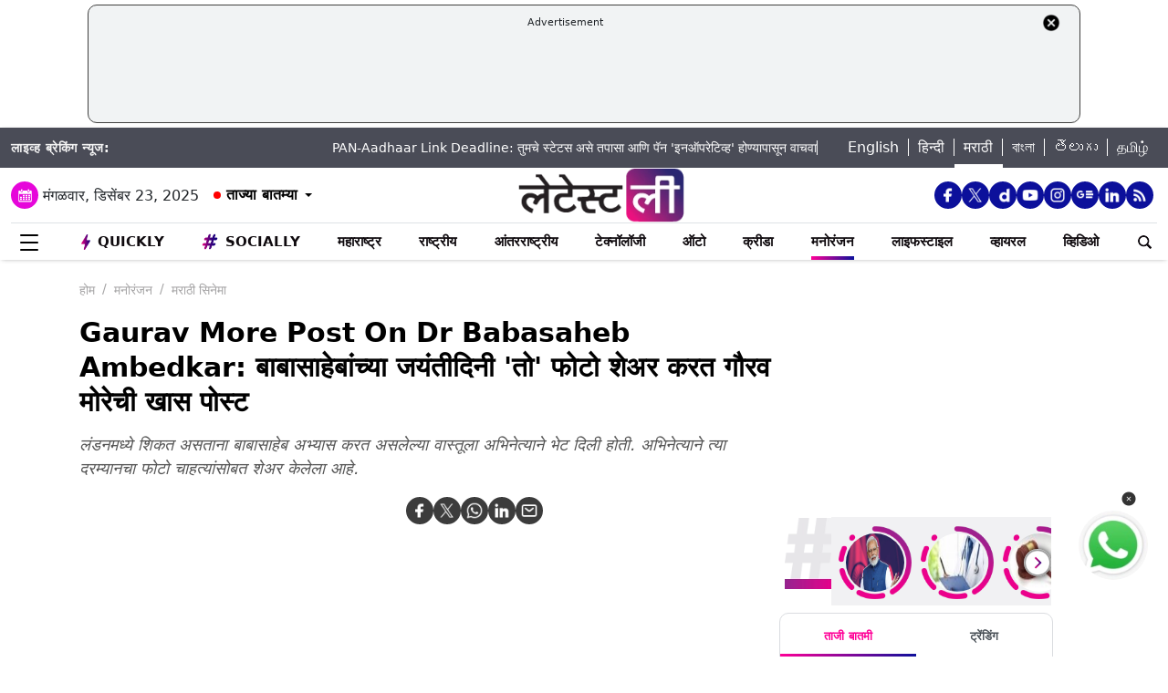

--- FILE ---
content_type: text/html; charset=utf-8
request_url: https://www.google.com/recaptcha/api2/aframe
body_size: 266
content:
<!DOCTYPE HTML><html><head><meta http-equiv="content-type" content="text/html; charset=UTF-8"></head><body><script nonce="w8sX2jireozCW_Z6oFEikA">/** Anti-fraud and anti-abuse applications only. See google.com/recaptcha */ try{var clients={'sodar':'https://pagead2.googlesyndication.com/pagead/sodar?'};window.addEventListener("message",function(a){try{if(a.source===window.parent){var b=JSON.parse(a.data);var c=clients[b['id']];if(c){var d=document.createElement('img');d.src=c+b['params']+'&rc='+(localStorage.getItem("rc::a")?sessionStorage.getItem("rc::b"):"");window.document.body.appendChild(d);sessionStorage.setItem("rc::e",parseInt(sessionStorage.getItem("rc::e")||0)+1);localStorage.setItem("rc::h",'1766484763318');}}}catch(b){}});window.parent.postMessage("_grecaptcha_ready", "*");}catch(b){}</script></body></html>

--- FILE ---
content_type: text/css
request_url: https://marathi.latestly.com/assets/css/style.min.css
body_size: 2180
content:
@font-face{font-family:poppins;font-weight:400;src:url(../fonts/poppins-regular-webfont.woff2) format("woff2"),url(../fonts/poppins-regular-webfont.woff) format("woff")}@font-face{font-family:poppins;font-weight:500;src:url(../fonts/poppins-medium-webfont.woff2) format("woff2"),url(../fonts/poppins-medium-webfont.woff) format("woff")}@font-face{font-family:poppins;font-weight:600;src:url(../fonts/poppins-semibold-webfont.woff2) format("woff2"),url(../fonts/poppins-semibold-webfont.woff) format("woff")}@font-face{font-family:poppins;font-weight:700;src:url(../fonts/poppins-bold-webfont.woff2) format("woff2"),url(../fonts/poppins-bold-webfont.woff) format("woff")}body{font-family:poppins;font-weight:400;font-size:14px}.main-header{padding-block:20px}.mobile_ad{height:312px!important}.top-header{background:#0c109b;background:linear-gradient(96deg,#ff0097 0,#0c109b 100%);color:#f5f5f5;padding:10px 0}.breaking_news_txt{font-weight:500;letter-spacing:.5px;font-size:12px}.news_scroller{width:calc(100% - 410px)!important;padding-inline:15px}.news_scroller a{text-decoration:none;color:#fff;font-size:13px}.language_links ul{display:flex;margin-bottom:0}.language_links ul li a{color:#fff;text-decoration:none;transition:.3s}.latestly-logo{width:100%;text-align:center;display:block}.latestly-logo img{width:auto;height:60px}.todays-date{display:flex;align-items:center;margin-right:20px}.todays-date span{width:30px;height:30px;border-radius:50px;display:flex;align-items:center;justify-content:center;background:#0c109b}.latest-stories{padding:10px;position:relative}.latest-stories a{color:#000;text-decoration:none;font-weight:600}.latest-stories-main{display:none;position:absolute;border:1px solid rgba(12,16,155,.4);border-radius:10px;box-shadow:0 0 5px rgba(12,16,155,.4);right:0}.latest-stories-main .timeshow{display:block;font-size:14px;padding:10px;background:#f2f2f2;border-top-right-radius:10px;border-top-left-radius:10px}.latest-stories ul{width:300px;height:300px;overflow:auto}.latest-stories ul li a{display:flex;justify-content:space-between;padding:10px;border-bottom:1px solid #f2f2f2}.latest-stories:hover .latest-stories-main{display:block}.latest-stories::after{content:" ";position:absolute;top:50%;transform:translateY(-50%);color:#fff;transition:.5s;-o-transition:.5s;-ms-transition:.5s;-moz-transition:.5s;-webkit-transition:.5s;border-left:4px solid transparent;border-right:4px solid transparent;border-top:4px solid #000;right:-6px}.latest-stories:hover::after{transform:translateY(-50%) rotate(180deg)}.latest-new-img{width:36%}.latest-new-img img{width:100%;border-radius:10px}.latest-new-text{width:59%;font-weight:500;font-size:12px;display:flex;display:-webkit-box;-webkit-line-clamp:3;-webkit-box-orient:vertical;overflow:hidden;transition:.3s}.latest-stories ul li a:hover span{color:#ff0097;transition:.3s}.todays-wrapper{display:flex;align-items:center}.social-desktop{display:flex;gap:10px}.social-desktop.social-desktop-footer a{width:30px;height:30px;background:#fff;border-radius:40px;display:flex;align-items:center;justify-content:center;padding:5px;transition:.3s}.social-desktop.social-desktop-footer a:hover{background:#ff0097;transition:.3s}.social-desktop.social-desktop-footer a:hover img{fill:#fff;path:#fff}.social-desktop-footer a img{width:100%;height:100%}.social-desktop a{width:30px;height:30px;background:#0c109b;border-radius:40px;display:flex;align-items:center;justify-content:center;padding:5px;transition:.3s}.social-desktop a:hover{background:#ff0097;transition:.3s}.social-desktop a img{width:100%;height:100%}.menu-main{display:flex;justify-content:space-between;border-top:1px solid #dee2e6;align-items:center}.menu-bottom-main{display:flex}.menu-content{display:flex;justify-content:space-between;width:calc(100% - 140px);gap:10px}.menu-content a{color:#0f0a0e;font-size:15px;font-weight:500;text-decoration:none;text-transform:uppercase}.menu-icon{display:flex;flex-direction:column;justify-content:center;align-items:center;gap:6px;background-color:transparent;border:none;height:40px}.menu-icon div{display:contents}.menu-icon div .icon-bar{background:#000;width:20px;transition:.5s ease;display:block;height:2px;border-radius:1px}.menu-img-text{display:flex}.menu-img{width:132px;height:75px;overflow:hidden}.menu-img img{width:100%;height:100%;object-fit:cover}.menu-title{width:200px;color:#000;display:-webkit-box;-webkit-line-clamp:4;-webkit-box-orient:vertical;overflow:hidden;font-size:14px;padding-left:10px;margin-bottom:0;text-transform:none;text-wrap:balance;transition:.3s;font-weight:600;line-height:18px}.menu-items{display:flex;align-items:center;justify-content:center;position:relative;height:40px;text-transform:uppercase;font-weight:600;cursor:pointer}.menu-items:hover .dropdown-mega-menu{display:block}.menu-items:last-child .dropdown-mega-menu,.menu-items:nth-last-child(2) .dropdown-mega-menu,.menu-items:nth-last-child(3) .dropdown-mega-menu{right:0;left:unset}.dropdown-mega-menu{display:none;position:absolute;border:1px solid #dee2e6;padding:10px;border-radius:10px;background-color:#fff;top:40px;left:0}.mega-menu-other-links li a{text-transform:none;font-size:14px;display:-webkit-box;-webkit-line-clamp:2;-webkit-box-orient:vertical;overflow:hidden;margin-bottom:10px;transition:.2s}.mega-menu-other-links li a:hover,.menu-img-text .menu-title:hover,.menuline-menu a:hover{color:#ff0097}.menu-line{position:relative}.search-icon{position:relative}.menuline-menu a,.mobile-menu-content a{color:#0f0a0e;text-decoration:none;text-transform:uppercase;font-weight:400;font-size:14px;width:100%}.menuline-menu a{padding:5px 10px}.menuline-menu a:nth-child(-n+4),.mobile-menu-content a:nth-child(-n+4){font-weight:600}.search-input{display:flex;align-items:center;justify-content:space-between;position:absolute;right:0;top:-6px;display:none;width:250px}.search-input input{height:35px;width:220px;border:1px solid #9a9a9a;border-radius:5px;padding:0 10px}.search-input img{cursor:pointer}.mobile-menu{display:none}.mobile-menu-content{overflow:auto;display:flex;align-items:center;white-space:nowrap;gap:10px}.mobile-menu-content a{border-right:1px solid #dee2e6;padding-right:10px}.home-icon{height:34px;background-color:transparent;border:none}.home-icon img{height:80%}.mobile-logo img{height:31px}.burger-menu{top:0;background:#fff;position:fixed;left:0;width:100%;z-index:99999999;bottom:0;height:100vh;padding:63px 0 10px;transform:translateX(-100%);transition:all .4s cubic-bezier(.37, .15, .32, .94);-webkit-transition:all .4s cubic-bezier(.37, .15, .32, .94);opacity:0;height:calc(var(--vh,1vh) * 100);overflow-y:auto}.burger-menu.open{transform:translateX(0);opacity:1}.close-menu{display:flex;align-items:center;justify-content:center}.mobilemenu-top{box-shadow:0 1px 5px -2px #9a9a9a;top:0}.mob-language{display:flex;justify-content:space-between;padding:10px;background-color:#f5f5f5}.search-input-mob{width:100%;height:auto;position:absolute;top:56px;display:none;height:40px;opacity:0;transition:all .4s cubic-bezier(.37, .15, .32, .94)}.show-search{display:flex;opacity:1}.search-input-mob input{width:calc(100% - 100px);height:100%;border-radius:0;border:1px solid #9a9a9a;padding-inline:10px}.search-input-mob button{width:100px;height:100%;color:#fff;border:none;background-image:linear-gradient(to right,#ff0097 0,#0c109b 100%),linear-gradient(to right,#ff0097 0,#0c109b 100%)}.latest-story-blink{position:relative}.latest-story-blink::after{content:"";position:absolute;width:10px;height:10px;background-color:red;left:-16px;top:6px;border-radius:10px;animation:blink 1s step-start 0 infinite}@keyframes blink{50%{opacity:0}}.menuline-menu-size{width:300px}.arrow-drop{width:21px;height:21px;cursor:pointer}.menu-drop-wrap span{position:relative;background-image:url(../img/drop-down-arrow.svg);background-repeat:no-repeat;background-position:center;background-size:10px 10px}.showHideUl{display:none}.menu-drop-wrap{flex-wrap:wrap;position:relative}.colaps-arrow{position:absolute;right:15px;top:0;width:80px;height:37px;z-index:9;border:none;background-color:transparent}.colaps-arrow:after{content:"";position:absolute;top:50%;margin:0 auto;-webkit-transform:translateY(-50%);-moz-transform:translateY(-50%);-ms-transform:translateY(-50%);-o-transform:translateY(-50%);transform:translateY(-50%);color:#0f0a0e;-o-transition:.5s;-ms-transition:.5s;-moz-transition:.5s;-webkit-transition:.5s;border-left:5px solid transparent;border-right:5px solid transparent;border-top:5px solid #0f0a0e;transition:.5s ease}.colaps-arrow.active:after{border-bottom:5px solid #0f0a0e;border-top:none;transition:.5s ease}.collap{background-color:#efefef;width:100%;padding-block:10px;animation-name:expacollaps;animation-duration:.3s;animation-timing-function:ease-in;animation-fill-mode:forwards;display:none}@keyframes expacollaps{0%{opacity:0}100%{opacity:1}}.collap a{color:#000;display:block;font-weight:400!important;padding-block:5px;font-size:13px!important}@media only screen and (max-width:1024px){.menu-items{font-size:12px}.latestly-logo img{height:40px}}@media only screen and (max-width:1023px){.desk-menu{display:none}.mobile-menu{display:block}}

--- FILE ---
content_type: text/javascript
request_url: https://cdn.adgebra.net/js/ocean.js
body_size: 51409
content:
var __defProp=Object.defineProperty,__defProps=Object.defineProperties,__getOwnPropDescs=Object.getOwnPropertyDescriptors,__getOwnPropSymbols=Object.getOwnPropertySymbols,__hasOwnProp=Object.prototype.hasOwnProperty,__propIsEnum=Object.prototype.propertyIsEnumerable,__typeError=e=>{throw TypeError(e)},__defNormalProp=(e,t,i)=>t in e?__defProp(e,t,{enumerable:!0,configurable:!0,writable:!0,value:i}):e[t]=i,__spreadValues=(e,t)=>{for(var i in t||(t={}))__hasOwnProp.call(t,i)&&__defNormalProp(e,i,t[i]);if(__getOwnPropSymbols)for(var i of __getOwnPropSymbols(t))__propIsEnum.call(t,i)&&__defNormalProp(e,i,t[i]);return e},__spreadProps=(e,t)=>__defProps(e,__getOwnPropDescs(t)),__publicField=(e,t,i)=>__defNormalProp(e,"symbol"!=typeof t?t+"":t,i),__accessCheck=(e,t,i)=>t.has(e)||__typeError("Cannot "+i),__privateGet=(e,t,i)=>(__accessCheck(e,t,"read from private field"),i?i.call(e):t.get(e)),__privateAdd=(e,t,i)=>t.has(e)?__typeError("Cannot add the same private member more than once"):t instanceof WeakSet?t.add(e):t.set(e,i),__privateSet=(e,t,i,r)=>(__accessCheck(e,t,"write to private field"),r?r.call(e,i):t.set(e,i),i),__privateMethod=(e,t,i)=>(__accessCheck(e,t,"access private method"),i),__async=(e,t,i)=>new Promise(((r,s)=>{var n=e=>{try{a(i.next(e))}catch(t){s(t)}},o=e=>{try{a(i.throw(e))}catch(t){s(t)}},a=e=>e.done?r(e.value):Promise.resolve(e.value).then(n,o);a((i=i.apply(e,t)).next())}));!function(){"use strict";var e,t,i,r,s,n,o,a;(()=>{const e=document.currentScript||document.querySelector('script[src*="ocean.js"]'),t="adg_ocean_main_div",i=window.__OCEAN_PARAMS__||(()=>{const i=null==e?void 0:e.getAttribute("data-slotId"),r=null==e?void 0:e.getAttribute("data-templateId"),s=(null==e?void 0:e.getAttribute("data-divId"))||t,n=null==e?void 0:e.getAttribute("data-oceanFlag"),o=null==e?void 0:e.getAttribute("data-pubid"),a=null==e?void 0:e.getAttribute("data-domain"),l=document.getElementById(s);return l&&!r?{slotId:l.getAttribute("data-slotId"),templateId:l.getAttribute("data-templateId"),divId:l.getAttribute("data-divId")||t,oceanFlag:l.getAttribute("data-oceanFlag"),pubid:l.getAttribute("data-pubid"),data_domain:l.getAttribute("data-domain")}:{slotId:i,templateId:r,divId:s,oceanFlag:n,pubid:o,data_domain:a}})();window.__OCEAN_PARAMS__=i,__async(null,null,(function*(){const{Polyfill:e}=yield Promise.resolve().then((()=>l)),{OceanLoader:t}=yield Promise.resolve().then((()=>Vi)),{logger:i}=yield Promise.resolve().then((()=>A)),{SmartScrollManager:r,ViewabilityManager:s}=yield Promise.resolve().then((()=>Gi)),{EventBus:n,FeatureManager:o}=yield Promise.resolve().then((()=>Ki)),{getGlobalKeywords:a}=yield Promise.resolve().then((()=>Zi)),{getGlobalDeviceInfo:c}=yield Promise.resolve().then((()=>ci)),{getGlobalWorkerManager:d,getGlobalNetworkService:h}=yield Promise.resolve().then((()=>rr)),u=d(),p=h(),m=new n,g=new o(m,i);g.register("SmartScrollManager",r,{}),g.register("ViewabilityManager",s,{});const[f,b]=yield Promise.all([a(),c()]),w=window.__OCEAN_PARAMS__.data_domain,v={keywords:f,data_domain1:w&&null!==w&&""!==w.trim()?w.trim():null,deviceInfo:__spreadValues({},b)};try{new t(v,p,m,g,u)}catch(y){i.error("OceanLoader failed:",y)}}))})(),"undefined"!=typeof window&&void 0===window.queueMicrotask&&(window.queueMicrotask=e=>Promise.resolve().then(e)),"undefined"!=typeof window&&void 0===window.AbortController&&(window.AbortController=class{constructor(){this.signal={aborted:!1,onabort:null,addEventListener:()=>{},removeEventListener:()=>{}}}abort(){this.signal.aborted=!0,"function"==typeof this.signal.onabort&&this.signal.onabort()}});const l=Object.freeze(Object.defineProperty({__proto__:null},Symbol.toStringTag,{value:"Module"}));const c=new class{constructor({enabled:e=!1,logEndpoint:t="",logLevel:i="debug"}={}){this.enabled=e,this.logEndpoint=t,this.logLevel=i,this.levels=["debug","info","warn","error"],this.groupLevel=0}log(e,...t){if(!this.enabled)return;if(this.levels.indexOf(e)<this.levels.indexOf(this.logLevel))return;(new Date).toISOString();this.logEndpoint&&this.sendToServer(e,t)}debug(...e){this.log("debug",...e)}info(...e){this.log("info",...e)}warn(...e){this.log("warn",...e)}error(...e){this.log("error",...e)}metric(...e){this.log("warn",...e)}group(e=""){if(!this.enabled)return;if(this.levels.indexOf("debug")<this.levels.indexOf(this.logLevel))return;(new Date).toISOString(),"  ".repeat(this.groupLevel);this.groupLevel++}groupEnd(){this.enabled&&(this.levels.indexOf("debug")<this.levels.indexOf(this.logLevel)||this.groupLevel>0&&this.groupLevel--)}sendToServer(e,t){fetch(this.logEndpoint,{method:"POST",headers:{"Content-Type":"application/json"},body:JSON.stringify({level:e,message:t.join(" "),timestamp:(new Date).toISOString()})}).catch((e=>logger.error("Logger server error",e)))}}({enabled:!0,logEndpoint:"",logLevel:"error"}),d=new class{constructor(e=50){this.caches=new Map([["IBN",new Map],["OCEAN",new Map],["NANO",new Map]]),this.cacheMetadata=new Map,this.enabledCaches=new Set(["OCEAN"]),this.maxSize=e,this.debug=!0,this.sizeCache=new WeakMap}addToCache(e,t,i){if(!this.enabledCaches.has(e))return;const r=this.caches.get(e),s=Date.now();if(r.size>=this.maxSize){let t=1/0,i=null;for(const[s,n]of r.entries()){const r=this.cacheMetadata.get(`${e}:${s}`);r&&r.timestamp<t&&(t=r.timestamp,i=s)}i&&(c.group("Cache Eviction"),c.info(`Evicting key: ${i} from ${e} cache`),c.info(`Age: ${(s-t)/1e3}s`),c.groupEnd(),r.delete(i),this.cacheMetadata.delete(`${e}:${i}`),this.sizeCache.delete(i))}const n=null==t?void 0:t.variation;void 0!==n&&(r.set(n,i),this.cacheMetadata.set(`${e}:${n}`,{timestamp:s,size:this.calculateDataSize(i)}),this.debug&&(c.group("Cache Addition"),c.info(`Added to ${e} cache:`),c.info("Key:",n),c.info("Data size:",this.getDataSize(i)),c.groupEnd()))}calculateDataSize(e){try{return JSON.stringify(e).length}catch(t){return 0}}getFromCache(e,t){if(!this.enabledCaches.has(e))return null;const i=this.caches.get(e),r=null==t?void 0:t.variation;let s=void 0!==r?i.get(r):null;return s||(s=i.get("0")),this.debug&&(c.group("Cache Retrieval"),c.info(`Attempting to get from ${e} cache:`),c.info("Key:",t),c.info("Found:",null!==s),s&&c.log("Data size:",this.getDataSize(s)),c.groupEnd()),s}getDataSize(e){if(!e)return"0 KB";let t=this.sizeCache.get(e);if(void 0===t)try{t=`${(JSON.stringify(e).length/1024).toFixed(2)} KB`,this.sizeCache.set(e,t)}catch(i){t="Unable to calculate size"}return t}getSize(e){try{const t=this.caches.get(e);return t?t.size:"Unable to calculate size"}catch(t){return"Unable to calculate size"}}getTotalDataSize(e){let t=0;for(const r of e.values())try{t+=JSON.stringify(r).length}catch(i){c.warn("Unable to calculate size for cache entry")}return`${(t/1024).toFixed(2)} KB`}getCacheStats(){const e={};for(const[t,i]of this.caches.entries())e[t]={enabled:this.enabledCaches.has(t),size:i.size,keys:Array.from(i.keys()),totalDataSize:this.getTotalDataSize(i),maxSize:this.maxSize};return e}hasInCacheAndKey(e,t){return this.enabledCaches.has(e)&&this.caches.get(e).has(t)}hasInCache(e){return this.enabledCaches.has(e)}enableCache(e){this.enabledCaches.add(e)}disableCache(e){this.enabledCaches.delete(e)}clearCache(e){if(e){const t=this.caches.get(e);if(t){for(const e of t.values())this.sizeCache.delete(e);t.clear()}}else this.caches.forEach((e=>{for(const t of e.values())this.sizeCache.delete(t);e.clear()}))}}(5);function h(){let e=new Date,t=(e.getFullYear()+"").substring(2),i=e.getMonth()+1;i<10&&(i="0"+i);let r=e.getDate();r<10&&(r="0"+r);let s=e.getHours();return s<10&&(s="0"+s),parseInt(t+""+i+r+s)}function u(e){return Object.entries(e).map((([e,t])=>`&${e}=${encodeURIComponent(null!=t?t:"")}`)).join("")}let p=null;function m(){var e;let t,i;try{if(p)return p;"true"==="false"&&"demo.inuxu.org"||(t=window.location!==window.parent.location?document.referrer:window.location.href,t.includes("adgebrademo=true")&&(t=t.split("?")[0]));const e=new URL(t);return i=e.hostname.replace(/^www\./,""),p={hostname:i,fullUrl:e.href},p}catch(r){return null==(e=null==c?void 0:c.error)||e.call(c,`Error in getHostAndUrl: ${t}`,r),{hostname:t||"",fullUrl:t||""}}}function g(e,t){return t[{adg_Native_HD_Img:"img990x505",adg_43_200x150:"size_43_200x150",adg_43_100x75:"size_43_100x75",adg_169_400x225:"size_169_400x225",adg_169_200x113:"size_169_200x113",adg_169_100x56:"size_169_100x56",adg_21_400x200:"size_21_400x200",adg_21_200x100:"size_21_200x100",adg_21_100x50:"size_21_100x50",adg_65_600x500:"size_65_600x500",adg_65_300x250:"size_65_300x250",adg_65_100x83:"size_65_100x83"}[e]]||t.imageUrl}function f(e,t){let i,r,s;return function(...n){r=n,s=this,i||(e.apply(this,n),i=!0,setTimeout((()=>{i=!1,r&&(e.apply(s,r),r=null)}),t))}}function b(){let e="";try{e=window.location!==window.parent.location?document.referrer:window.location.href,c.info("refer url in try: "+e)}catch(t){e=document.referrer||window.location.href,c.info("refer url in catch: "+e)}return c.info("final refer url: "+e),e}const w=[];let v=null;function y(){document.addEventListener("visibilitychange",(()=>{if("hidden"===document.visibilityState&&w.length){for(const{url:e,options:t}of w)_(e,__spreadProps(__spreadValues({},t),{useFetch:!1}));w.length=0,clearTimeout(v),v=null}}))}function _(e,t={}){const{useFetch:i=!1,withCredentials:r=!1}=t,s=navigator.connection||navigator.mozConnection||navigator.webkitConnection,n=s&&["slow-2g","2g"].includes(s.effectiveType);i&&!n&&window.fetch?fetch(e,{method:"GET",headers:{"Content-Type":"application/json"},credentials:r?"include":"omit",mode:"no-cors",keepalive:!0}).catch((t=>{c.warn("Fetch failed, fallback to image:",t),k(e)})):k(e)}function k(e){try{if(navigator.sendBeacon&&"string"==typeof e){if(navigator.sendBeacon(e))return}}catch(t){}try{const t=function(e){const t=new URL(e),i=t.pathname.split("/"),r=i.length-1;"impression"===i[r]&&(i[r]="impression/v1",t.pathname=i.join("/"));return t.toString()}(e),i=new Image;i.onload=i.onerror=()=>{i.onload=null,i.onerror=null},i.src=t}catch(t){c.error("Error in impression logging:",t)}}function T(e){const t=[...e];for(let i=t.length-1;i>0;i--){const e=new Uint32Array(1);crypto.getRandomValues(e);const r=Math.floor(e[0]/4294967296*(i+1));[t[i],t[r]]=[t[r],t[i]]}return t}function E(e,t){fetch(e,{method:"POST",headers:{"Content-Type":"application/json"},credentials:"include",body:JSON.stringify(t)}).catch((e=>{c.error("Error sending error log:",e)}))}function I(e=6,t=4){const i=navigator.hardwareConcurrency||t,r=navigator.deviceMemory&&navigator.deviceMemory<2;return/Mobi/i.test(navigator.userAgent)||r?Math.min(2,i):Math.min(e,i)}function C(){return"undefined"!=typeof crypto&&crypto.randomUUID?crypto.randomUUID():Date.now().toString(36)+Math.random().toString(36).substring(2,9)}"https://adgebra.co.in".split(",").map((e=>e.trim())).filter(Boolean);const S={WIDGET_IMPRESSION:"https://adgebra.co.in/impressiontracker/widget-imp",VIEWABLE_IMPRESSION:"https://adgebra.co.in/impressiontracker/viewable-imp",PRE_FETCH_IMPRESSION:"https://adgebra.co.in/impressiontracker/pre-fetch-imp"};function x(e){E("https://adgebra.co.in/splash-service/splash-js-log",{siteId:0,deviceId:0,requestUrl:b(),productType:23,status:"Exception",cityGeoId:0,stateGeoId:0,countryGeoId:0,log_data:e})}function P(e,t){if("string"==typeof t&&"string"==typeof t){const i=Date.now()+"_"+Math.floor(1e5*Math.random());if(t.includes("<img")){const r=document.createElement("div");r.innerHTML=t.replace(/\\"/g,'"');const s=r.querySelector("img");if(s){let e=s.getAttribute("src");if(e.includes("ord=[timestamp]"))e=e.replace("ord=[timestamp]","ord="+i);else{let t=new URL(e,window.location.href);t.searchParams.has("ord")?t.searchParams.set("ord",i):t.searchParams.set("cb",i),e=t.toString()}s.setAttribute("src",e)}e.appendChild(r.firstChild)}else if(/^https?:\/\//i.test(t)){let r=t;if(r.includes("ord=[timestamp]"))r=r.replace("ord=[timestamp]","ord="+i);else{let e=new URL(r,window.location.href);e.searchParams.set("cb",i),r=e.toString()}e.innerHTML=`<img src="${r}" style="display:none;" />`}else e.innerHTML=t}}const A=Object.freeze(Object.defineProperty({__proto__:null,IMPRESSION_ENDPOINTS:S,cacheManager:d,fireErrorLog:E,fireImpressionSmartly:_,generateUniqueId:C,getCurrentHrId:h,getHostAndUrl:m,getImageUrlByAltTag:g,getRefererUrl:b,getSafeThreadCount:I,initialiseFireImpression:y,loadTPTrackers:P,logger:c,oceanFireError:x,shuffleArray:T,throttle:f,toQueryParams:u},Symbol.toStringTag,{value:"Module"})),M=[];for(let sr=0;sr<256;++sr)M.push((sr+256).toString(16).slice(1));let L;const O=new Uint8Array(16);const R={randomUUID:"undefined"!=typeof crypto&&crypto.randomUUID&&crypto.randomUUID.bind(crypto)};function q(e,t,i){var r,s,n;if(R.randomUUID&&!e)return R.randomUUID();const o=null!=(n=null!=(s=(e=e||{}).random)?s:null==(r=e.rng)?void 0:r.call(e))?n:function(){if(!L){if("undefined"==typeof crypto||!crypto.getRandomValues)throw new Error("crypto.getRandomValues() not supported. See https://github.com/uuidjs/uuid#getrandomvalues-not-supported");L=crypto.getRandomValues.bind(crypto)}return L(O)}();if(o.length<16)throw new Error("Random bytes length must be >= 16");return o[6]=15&o[6]|64,o[8]=63&o[8]|128,function(e,t=0){return(M[e[t+0]]+M[e[t+1]]+M[e[t+2]]+M[e[t+3]]+"-"+M[e[t+4]]+M[e[t+5]]+"-"+M[e[t+6]]+M[e[t+7]]+"-"+M[e[t+8]]+M[e[t+9]]+"-"+M[e[t+10]]+M[e[t+11]]+M[e[t+12]]+M[e[t+13]]+M[e[t+14]]+M[e[t+15]]).toLowerCase()}(o)}class N{constructor(e,t=null){this.WorkerConstructor=e,this.poolSize=t||(navigator.hardwareConcurrency||1),c.info(`Creating worker pool with size: ${this.poolSize}`),this.workers=[],this.queue=[],this.activeWorkers=new Map,this.initialize()}initialize(){for(let e=0;e<this.poolSize;e++){const t=new this.WorkerConstructor;t.id=e,t.busy=!1,t.onmessage=e=>{this.handleWorkerMessage(t,e)},t.onerror=e=>{c.error(`Worker ${t.id} error:`,e),this.handleWorkerError(t,e)},this.workers.push(t)}}executeTask(e,t){return __async(this,null,(function*(){return new Promise(((i,r)=>{const s={data:e,resolve:i,reject:r};if(t){if(t.aborted){const e=t.reason||new DOMException("Aborted","AbortError"),i=this.getError(e);return r(i)}const e=()=>{const e=this.queue.indexOf(s);if(-1===e)s.worker&&(s.worker.postMessage({type:"ABORT",taskId:s.taskId,reason:t.reason}),s.aborted=!0);else{this.queue.splice(e,1);const i=t.reason||new DOMException("Aborted","AbortError"),s=this.getError(i);r(s)}};t.addEventListener("abort",e),s.abortCleanup=()=>{t.removeEventListener("abort",e)}}const n=this.workers.find((e=>!e.busy));n?this.assignTaskToWorker(n,s):this.queue.push(s)}))}))}assignTaskToWorker(e,t){e.busy=!0,t.taskId=t.taskId||`task-${Date.now()}-${q()}`,this.activeWorkers.set(e,t);const i=__spreadProps(__spreadValues({},t.data),{taskId:t.taskId,requestId:t.taskId});e.postMessage(i)}handleWorkerMessage(e,t){const i=this.activeWorkers.get(e);if(!i)return;const r=t.data.taskId||t.data.requestId,s=i.taskId;r&&r!==s||(this._resolveTask(i,t.data),i.abortCleanup&&i.abortCleanup(),this.activeWorkers.delete(e),e.busy=!1,this._processNextTask(e))}_resolveTask(e,t){"ABORTED"===t.type&&e.aborted?e.reject(new DOMException("Aborted","AbortError")):e.resolve(t)}_processNextTask(e){if(0===this.queue.length)return;const t=this.queue.shift();this.assignTaskToWorker(e,t)}handleWorkerError(e,t){const i=this.activeWorkers.get(e);if(i&&(i.reject(t),this.activeWorkers.delete(e),e.busy=!1,this.queue.length>0)){const t=this.queue.shift();this.assignTaskToWorker(e,t)}}terminate(){this.workers.forEach((e=>e.terminate())),this.workers=[],this.queue=[],this.activeWorkers.clear()}getError(e){return e instanceof Error||e instanceof DOMException?e:new Error(e)}}const U='var __defProp=Object.defineProperty,__defProps=Object.defineProperties,__getOwnPropDescs=Object.getOwnPropertyDescriptors,__getOwnPropSymbols=Object.getOwnPropertySymbols,__hasOwnProp=Object.prototype.hasOwnProperty,__propIsEnum=Object.prototype.propertyIsEnumerable,__defNormalProp=(e,t,r)=>t in e?__defProp(e,t,{enumerable:!0,configurable:!0,writable:!0,value:r}):e[t]=r,__spreadValues=(e,t)=>{for(var r in t||(t={}))__hasOwnProp.call(t,r)&&__defNormalProp(e,r,t[r]);if(__getOwnPropSymbols)for(var r of __getOwnPropSymbols(t))__propIsEnum.call(t,r)&&__defNormalProp(e,r,t[r]);return e},__spreadProps=(e,t)=>__defProps(e,__getOwnPropDescs(t)),__async=(e,t,r)=>new Promise(((o,s)=>{var n=e=>{try{i(r.next(e))}catch(t){s(t)}},l=e=>{try{i(r.throw(e))}catch(t){s(t)}},i=e=>e.done?o(e.value):Promise.resolve(e.value).then(n,l);i((r=r.apply(e,t)).next())}));!function(){"use strict";new class{constructor({enabled:e=!1,logEndpoint:t="",logLevel:r="debug"}={}){this.enabled=e,this.logEndpoint=t,this.logLevel=r,this.levels=["debug","info","warn","error"],this.groupLevel=0}log(e,...t){if(!this.enabled)return;if(this.levels.indexOf(e)<this.levels.indexOf(this.logLevel))return;(new Date).toISOString();this.logEndpoint&&this.sendToServer(e,t)}debug(...e){this.log("debug",...e)}info(...e){this.log("info",...e)}warn(...e){this.log("warn",...e)}error(...e){this.log("error",...e)}metric(...e){this.log("warn",...e)}group(e=""){if(!this.enabled)return;if(this.levels.indexOf("debug")<this.levels.indexOf(this.logLevel))return;(new Date).toISOString(),"  ".repeat(this.groupLevel);this.groupLevel++}groupEnd(){this.enabled&&(this.levels.indexOf("debug")<this.levels.indexOf(this.logLevel)||this.groupLevel>0&&this.groupLevel--)}sendToServer(e,t){fetch(this.logEndpoint,{method:"POST",headers:{"Content-Type":"application/json"},body:JSON.stringify({level:e,message:t.join(" "),timestamp:(new Date).toISOString()})}).catch((e=>logger.error("Logger server error",e)))}}({enabled:!0,logEndpoint:"",logLevel:"error"});const e="https://adgebra.co.in".split(",").map((e=>e.trim())).filter(Boolean);function t(e){try{return decodeURIComponent(e.replace(/\\+/g," "))}catch(t){return e}}self.addEventListener("message",(function(r){return __async(this,null,(function*(){var o;if(r.origin&&!e.includes(r.origin))return;if((null==(o=r.data)?void 0:o.source)&&!e.includes(r.data.source))return;const{type:s,data:n}=r.data;switch(s){case"PROCESS_OCEAN_DATA":const e=function(e){const{oceanAds:r,oceanArticles:o}=e;return{ads:r.map((e=>__spreadProps(__spreadValues({},e),{title:t(e.title),pnTitle:e.pnTilte?t(e.pnTilte):"",ctaMessage:e.ctaMessage?t(e.ctaMessage):"",trackerUrl:decodeURIComponent(e.trackerUrl)}))),articles:o?o.map((e=>__spreadProps(__spreadValues({},e),{title:t(e.title)}))):[]}}(n);self.postMessage({type:"PROCESSED_OCEAN_DATA",data:e});break;case"PREPARE_CONTENT":const r=function(e){return __spreadProps(__spreadValues({},e),{processedAt:Date.now()})}(n);self.postMessage({type:"PREPARED_CONTENT",data:r})}}))}))}();\n//# sourceMappingURL=oceanWorker-CFBBIzDu.js.map\n',D="undefined"!=typeof self&&self.Blob&&new Blob([U],{type:"text/javascript;charset=utf-8"});function F(e){let t;try{if(t=D&&(self.URL||self.webkitURL).createObjectURL(D),!t)throw"";const i=new Worker(t,{name:null==e?void 0:e.name});return i.addEventListener("error",(()=>{(self.URL||self.webkitURL).revokeObjectURL(t)})),i}catch(i){return new Worker("data:text/javascript;charset=utf-8,"+encodeURIComponent(U),{name:null==e?void 0:e.name})}finally{t&&(self.URL||self.webkitURL).revokeObjectURL(t)}}const B='var __defProp=Object.defineProperty,__defProps=Object.defineProperties,__getOwnPropDescs=Object.getOwnPropertyDescriptors,__getOwnPropSymbols=Object.getOwnPropertySymbols,__hasOwnProp=Object.prototype.hasOwnProperty,__propIsEnum=Object.prototype.propertyIsEnumerable,__defNormalProp=(e,t,r)=>t in e?__defProp(e,t,{enumerable:!0,configurable:!0,writable:!0,value:r}):e[t]=r,__spreadValues=(e,t)=>{for(var r in t||(t={}))__hasOwnProp.call(t,r)&&__defNormalProp(e,r,t[r]);if(__getOwnPropSymbols)for(var r of __getOwnPropSymbols(t))__propIsEnum.call(t,r)&&__defNormalProp(e,r,t[r]);return e},__spreadProps=(e,t)=>__defProps(e,__getOwnPropDescs(t));!function(){"use strict";function e(e){const t=document.createElement("textarea");return t.innerHTML=e,t.value}function t(e){return{type:"ABORTED",message:"Task was aborted",taskId:e}}new class{constructor({enabled:e=!1,logEndpoint:t="",logLevel:r="debug"}={}){this.enabled=e,this.logEndpoint=t,this.logLevel=r,this.levels=["debug","info","warn","error"],this.groupLevel=0}log(e,...t){if(!this.enabled)return;if(this.levels.indexOf(e)<this.levels.indexOf(this.logLevel))return;(new Date).toISOString();this.logEndpoint&&this.sendToServer(e,t)}debug(...e){this.log("debug",...e)}info(...e){this.log("info",...e)}warn(...e){this.log("warn",...e)}error(...e){this.log("error",...e)}metric(...e){this.log("warn",...e)}group(e=""){if(!this.enabled)return;if(this.levels.indexOf("debug")<this.levels.indexOf(this.logLevel))return;(new Date).toISOString(),"  ".repeat(this.groupLevel);this.groupLevel++}groupEnd(){this.enabled&&(this.levels.indexOf("debug")<this.levels.indexOf(this.logLevel)||this.groupLevel>0&&this.groupLevel--)}sendToServer(e,t){fetch(this.logEndpoint,{method:"POST",headers:{"Content-Type":"application/json"},body:JSON.stringify({level:e,message:t.join(" "),timestamp:(new Date).toISOString()})}).catch((e=>logger.error("Logger server error",e)))}}({enabled:!0,logEndpoint:"",logLevel:"error"}),"https://adgebra.co.in".split(",").map((e=>e.trim())).filter(Boolean),self.onmessage=function(r){const{type:s,data:o,taskId:a}=r.data;switch(s){case"processTemplate":const r=function(e){const t={"&amp;":"&","&lt;":"<","&gt;":">","&quot;":\'"\',"&#39;":"\'","&#x2F;":"/","&#x60;":"`","&#x3D;":"="};return e.replace(/&(?:#x[0-9a-f]+|#[0-9]+|[a-z0-9]+);/gi,(e=>{if(t[e])return t[e];if(e.startsWith("&#x")){const t=e.slice(3,-1);return String.fromCharCode(parseInt(t,16))}if(e.startsWith("&#")){const t=e.slice(2,-1);return String.fromCharCode(parseInt(t,10))}return e}))}(o.template);self.postMessage({type:"templateProcessed",data:r});break;case"processAdData":const s=(l=o.adData,__spreadProps(__spreadValues({},l),{ibnAds:l.ibnAds.map((e=>__spreadProps(__spreadValues({},e),{title:decodeURIComponent(e.title||"").replace(/\\+/g," "),trackerUrl:decodeURIComponent(e.trackerUrl||""),ctaMessage:e.ctaMessage?decodeURIComponent(e.ctaMessage).replace(/\\+/g," "):"",pnTitle:e.pnTitle?decodeURIComponent(e.pnTitle).replace(/\\+/g," "):""})))}));self.postMessage({type:"adDataProcessed",data:s});break;case"processBannerData":const i=__spreadProps(__spreadValues({},n=o),{banner:e(n.banner)});self.postMessage({type:"bannerDataProcessed",data:i});break;case"ABORT":self.postMessage({type:"ABORTED",data:t(a)})}var n,l}}();\n//# sourceMappingURL=ibnWorker-BMRsrcrA.js.map\n',j="undefined"!=typeof self&&self.Blob&&new Blob([B],{type:"text/javascript;charset=utf-8"});function $(e){let t;try{if(t=j&&(self.URL||self.webkitURL).createObjectURL(j),!t)throw"";const i=new Worker(t,{name:null==e?void 0:e.name});return i.addEventListener("error",(()=>{(self.URL||self.webkitURL).revokeObjectURL(t)})),i}catch(i){return new Worker("data:text/javascript;charset=utf-8,"+encodeURIComponent(B),{name:null==e?void 0:e.name})}finally{t&&(self.URL||self.webkitURL).revokeObjectURL(t)}}const z='var __async=(e,t,s)=>new Promise(((r,o)=>{var n=e=>{try{a(s.next(e))}catch(t){o(t)}},i=e=>{try{a(s.throw(e))}catch(t){o(t)}},a=e=>e.done?r(e.value):Promise.resolve(e.value).then(n,i);a((s=s.apply(e,t)).next())}));!function(){"use strict";const e=new class{constructor({enabled:e=!1,logEndpoint:t="",logLevel:s="debug"}={}){this.enabled=e,this.logEndpoint=t,this.logLevel=s,this.levels=["debug","info","warn","error"],this.groupLevel=0}log(e,...t){if(!this.enabled)return;if(this.levels.indexOf(e)<this.levels.indexOf(this.logLevel))return;(new Date).toISOString();this.logEndpoint&&this.sendToServer(e,t)}debug(...e){this.log("debug",...e)}info(...e){this.log("info",...e)}warn(...e){this.log("warn",...e)}error(...e){this.log("error",...e)}metric(...e){this.log("warn",...e)}group(e=""){if(!this.enabled)return;if(this.levels.indexOf("debug")<this.levels.indexOf(this.logLevel))return;(new Date).toISOString(),"  ".repeat(this.groupLevel);this.groupLevel++}groupEnd(){this.enabled&&(this.levels.indexOf("debug")<this.levels.indexOf(this.logLevel)||this.groupLevel>0&&this.groupLevel--)}sendToServer(e,t){fetch(this.logEndpoint,{method:"POST",headers:{"Content-Type":"application/json"},body:JSON.stringify({level:e,message:t.join(" "),timestamp:(new Date).toISOString()})}).catch((e=>logger.error("Logger server error",e)))}}({enabled:!0,logEndpoint:"",logLevel:"error"}),t="https://adgebra.co.in".split(",").map((e=>e.trim())).filter(Boolean),s=new Map;self.addEventListener("message",(r=>__async(null,null,(function*(){var o;if(r.origin&&!t.includes(r.origin))return;if((null==(o=r.data)?void 0:o.source)&&!t.includes(r.data.source))return;const{method:n,url:i,params:a,body:l,requestId:d,requestType:u,isInitialRequest:c,taskId:g,type:h}=r.data;if("ABORT"===h){if(d&&s.has(d)){s.get(d).abort(),s.delete(d)}return void self.postMessage({type:"ABORTED",method:n,requestId:d,taskId:g,message:"Request was aborted",success:!1})}function p(e){return new Promise((t=>setTimeout(t,2e3*(e+1))))}const f=(t=0)=>__async(null,null,(function*(){const r=Date.now();let o,a;const g=new AbortController;d&&s.set(d,g);try{a="GET"===n?fetch(i,{signal:g.signal,credentials:"include"}):fetch(i,{method:"POST",headers:{"Content-Type":"application/json",Accept:"application/json"},body:JSON.stringify(l),signal:g.signal,credentials:"include"});const h=c?"10000":"1000",m=new Promise((e=>setTimeout((()=>e({timeoutOccurred:!0})),h))),v=yield Promise.race([a,m]);if(v.timeoutOccurred)return function(t,r,o,n,i,a,l){t.then((e=>__async(null,null,(function*(){if(!e.ok)throw new Error(`HTTP Error: ${e.status}`);const t=yield e.json();r&&s.delete(r),self.postMessage({method:i,data:t,requestId:r,requestType:a,responseTime:Date.now()-o,isInitialRequest:l,isLateResponse:!0,success:!0})})))).catch((t=>{r&&s.delete(r),"AbortError"!==t.name?(e.warn("Background fetch failed:",t),n<3&&setTimeout((()=>f(n+1)),2e3*(n+1))):e.info("Background fetch was aborted")}))}(a,d,r,t,n,u,c),c&&t<3?(yield p(t),f(t+1)):{data:{timeoutOccurred:!0},responseTime:Date.now()-r,isTimeout:!0};if(o=v,!o.ok)throw new Error(`HTTP Error: ${o.status}`);return{data:yield o.json(),responseTime:Date.now()-r,success:!0}}catch(h){if(d&&s.delete(d),"AbortError"===h.name)throw h;if(t<3)return e.warn(`Request failed, attempt ${t+1} of 3...`,h),yield p(t),f(t+1);throw h}}));try{const e=yield f();self.postMessage({method:n,data:e.data,requestId:d,requestType:u,responseTime:e.responseTime,isInitialRequest:c,success:!0,isTimeout:e.isTimeout||!1})}catch(m){self.postMessage({method:n,error:{message:m.message,name:m.name},requestId:d,requestType:u,isInitialRequest:c,success:!1}),"AbortError"===m.name&&self.postMessage({type:"ABORTED",method:n,requestId:d,taskId:g,message:"Request was aborted during execution",success:!1}),e.error("Request failed after all retries:",m)}}))))}();\n//# sourceMappingURL=networkWorker-9f5ceI_x.js.map\n',W="undefined"!=typeof self&&self.Blob&&new Blob([z],{type:"text/javascript;charset=utf-8"});function H(e){let t;try{if(t=W&&(self.URL||self.webkitURL).createObjectURL(W),!t)throw"";const i=new Worker(t,{name:null==e?void 0:e.name});return i.addEventListener("error",(()=>{(self.URL||self.webkitURL).revokeObjectURL(t)})),i}catch(i){return new Worker("data:text/javascript;charset=utf-8,"+encodeURIComponent(z),{name:null==e?void 0:e.name})}finally{t&&(self.URL||self.webkitURL).revokeObjectURL(t)}}const V='!function(){"use strict";function e(e){return{type:"ABORTED",message:"Task was aborted",taskId:e}}new class{constructor({enabled:e=!1,logEndpoint:t="",logLevel:s="debug"}={}){this.enabled=e,this.logEndpoint=t,this.logLevel=s,this.levels=["debug","info","warn","error"],this.groupLevel=0}log(e,...t){if(!this.enabled)return;if(this.levels.indexOf(e)<this.levels.indexOf(this.logLevel))return;(new Date).toISOString();this.logEndpoint&&this.sendToServer(e,t)}debug(...e){this.log("debug",...e)}info(...e){this.log("info",...e)}warn(...e){this.log("warn",...e)}error(...e){this.log("error",...e)}metric(...e){this.log("warn",...e)}group(e=""){if(!this.enabled)return;if(this.levels.indexOf("debug")<this.levels.indexOf(this.logLevel))return;(new Date).toISOString(),"  ".repeat(this.groupLevel);this.groupLevel++}groupEnd(){this.enabled&&(this.levels.indexOf("debug")<this.levels.indexOf(this.logLevel)||this.groupLevel>0&&this.groupLevel--)}sendToServer(e,t){fetch(this.logEndpoint,{method:"POST",headers:{"Content-Type":"application/json"},body:JSON.stringify({level:e,message:t.join(" "),timestamp:(new Date).toISOString()})}).catch((e=>logger.error("Logger server error",e)))}}({enabled:!0,logEndpoint:"",logLevel:"error"}),"https://adgebra.co.in".split(",").map((e=>e.trim())).filter(Boolean);const t=e=>e.map((([e,t])=>({name:e,timestamp:t,relativeTime:t-performance.timeOrigin}))),s=e=>e.map((([e,t])=>({name:e,duration:t.duration,startTime:t.startTime,endTime:t.endTime})));self.onmessage=r=>{const{type:i,data:o,taskId:n}=r.data;switch(i){case"process_metrics":try{const e=(a=o,{timestamp:Date.now(),metrics:{marks:t(a.marks),measures:s(a.measures),performance:a.performance}});self.postMessage({type:"metrics_processed",data:e})}catch(l){self.postMessage({type:"error",error:l.message})}break;case"ABORT":self.postMessage({type:"ABORTED",data:e(n)})}var a}}();\n//# sourceMappingURL=metricWorker-Cb-hoUDy.js.map\n',G="undefined"!=typeof self&&self.Blob&&new Blob([V],{type:"text/javascript;charset=utf-8"});function K(e){let t;try{if(t=G&&(self.URL||self.webkitURL).createObjectURL(G),!t)throw"";const i=new Worker(t,{name:null==e?void 0:e.name});return i.addEventListener("error",(()=>{(self.URL||self.webkitURL).revokeObjectURL(t)})),i}catch(i){return new Worker("data:text/javascript;charset=utf-8,"+encodeURIComponent(V),{name:null==e?void 0:e.name})}finally{t&&(self.URL||self.webkitURL).revokeObjectURL(t)}}const J='var __async=(e,t,n)=>new Promise(((i,r)=>{var l=e=>{try{a(n.next(e))}catch(t){r(t)}},s=e=>{try{a(n.throw(e))}catch(t){r(t)}},a=e=>e.done?i(e.value):Promise.resolve(e.value).then(l,s);a((n=n.apply(e,t)).next())}));!function(){"use strict";new class{constructor({enabled:e=!1,logEndpoint:t="",logLevel:n="debug"}={}){this.enabled=e,this.logEndpoint=t,this.logLevel=n,this.levels=["debug","info","warn","error"],this.groupLevel=0}log(e,...t){if(!this.enabled)return;if(this.levels.indexOf(e)<this.levels.indexOf(this.logLevel))return;(new Date).toISOString();this.logEndpoint&&this.sendToServer(e,t)}debug(...e){this.log("debug",...e)}info(...e){this.log("info",...e)}warn(...e){this.log("warn",...e)}error(...e){this.log("error",...e)}metric(...e){this.log("warn",...e)}group(e=""){if(!this.enabled)return;if(this.levels.indexOf("debug")<this.levels.indexOf(this.logLevel))return;(new Date).toISOString(),"  ".repeat(this.groupLevel);this.groupLevel++}groupEnd(){this.enabled&&(this.levels.indexOf("debug")<this.levels.indexOf(this.logLevel)||this.groupLevel>0&&this.groupLevel--)}sendToServer(e,t){fetch(this.logEndpoint,{method:"POST",headers:{"Content-Type":"application/json"},body:JSON.stringify({level:e,message:t.join(" "),timestamp:(new Date).toISOString()})}).catch((e=>logger.error("Logger server error",e)))}}({enabled:!0,logEndpoint:"",logLevel:"error"});const e="https://adgebra.co.in".split(",").map((e=>e.trim())).filter(Boolean),t="https://cdn.adgebra.net",n="https://adgebra.co.in/ocean/templateData";function i(e){return e.includes("nano")?\'<a href="#"><div class="nano_image"><img src="#" alt="ad"></div><div class="nano_text"></div></a>\':e.includes("ibn")?\'<!DOCTYPE html><html><head><style>body{margin:0;padding:0;}img{max-width:100%;height:auto;}</style></head><body><div class="ibn_content"></div></body></html>\':e.includes("ocean")?\'<div class="ad_container">\\x3c!-- ocean fallback --\\x3e</div>\':\'<div class="ad_container"></div>\'}self.addEventListener("message",(r=>__async(null,null,(function*(){var l;if(r.origin&&!e.includes(r.origin))return;if((null==(l=r.data)?void 0:l.source)&&!e.includes(r.data.source))return;const{type:s,data:a}=r.data;switch(s){case"loadTemplate":{const e=yield function(e){return __async(this,null,(function*(){var r;let l=`${t}/html/template/${e}.html`;try{let t=yield fetch(l);if(!t.ok){l=`${n}?templateIds=${e}`;const t=yield fetch(l);if(!t.ok)throw new Error(`Backend fetch failed: ${t.status}`);const s=yield t.json();if(Array.isArray(s)&&s.length>0&&s[0].url){const e=null!=(r=s[0].header)?r:"";if(s[0].url.trim().startsWith("<"))return e+s[0].url.trim();if(s[0].url.trim().startsWith("http")){const t=yield fetch(s[0].url.trim());return e+(yield t.text())}}return i(e)}return yield t.text()}catch(s){return i(e)}}))}(String(a.templateId).trim());self.postMessage({type:"loadTemplate",templateId:a.templateId,template:e});break}case"PROCESS_TEMPLATE":{const e=function(e,t){let n=e;return Object.entries(t).forEach((([e,t])=>{const i=new RegExp(`\\\\{\\\\{${e}\\\\}\\\\}`,"g");n=n.replace(i,t)})),n}(a.template,a.placeholders);self.postMessage({type:"TEMPLATE_PROCESSED",templateId:a.templateId,template:e});break}}}))))}();\n//# sourceMappingURL=templateWorker-B9oBtMAx.js.map\n',Q="undefined"!=typeof self&&self.Blob&&new Blob([J],{type:"text/javascript;charset=utf-8"});function X(e){let t;try{if(t=Q&&(self.URL||self.webkitURL).createObjectURL(Q),!t)throw"";const i=new Worker(t,{name:null==e?void 0:e.name});return i.addEventListener("error",(()=>{(self.URL||self.webkitURL).revokeObjectURL(t)})),i}catch(i){return new Worker("data:text/javascript;charset=utf-8,"+encodeURIComponent(J),{name:null==e?void 0:e.name})}finally{t&&(self.URL||self.webkitURL).revokeObjectURL(t)}}const Y='var __async=(e,t,n)=>new Promise(((r,o)=>{var s=e=>{try{l(n.next(e))}catch(t){o(t)}},i=e=>{try{l(n.throw(e))}catch(t){o(t)}},l=e=>e.done?r(e.value):Promise.resolve(e.value).then(s,i);l((n=n.apply(e,t)).next())}));!function(){"use strict";const e=new class{constructor({enabled:e=!1,logEndpoint:t="",logLevel:n="debug"}={}){this.enabled=e,this.logEndpoint=t,this.logLevel=n,this.levels=["debug","info","warn","error"],this.groupLevel=0}log(e,...t){if(!this.enabled)return;if(this.levels.indexOf(e)<this.levels.indexOf(this.logLevel))return;(new Date).toISOString();this.logEndpoint&&this.sendToServer(e,t)}debug(...e){this.log("debug",...e)}info(...e){this.log("info",...e)}warn(...e){this.log("warn",...e)}error(...e){this.log("error",...e)}metric(...e){this.log("warn",...e)}group(e=""){if(!this.enabled)return;if(this.levels.indexOf("debug")<this.levels.indexOf(this.logLevel))return;(new Date).toISOString(),"  ".repeat(this.groupLevel);this.groupLevel++}groupEnd(){this.enabled&&(this.levels.indexOf("debug")<this.levels.indexOf(this.logLevel)||this.groupLevel>0&&this.groupLevel--)}sendToServer(e,t){fetch(this.logEndpoint,{method:"POST",headers:{"Content-Type":"application/json"},body:JSON.stringify({level:e,message:t.join(" "),timestamp:(new Date).toISOString()})}).catch((e=>logger.error("Logger server error",e)))}}({enabled:!0,logEndpoint:"",logLevel:"error"});"https://adgebra.co.in".split(",").map((e=>e.trim())).filter(Boolean);class t{oceanArticleGet(t){return __async(this,null,(function*(){const n=`https://adgebra.co.in/ocean/articles?url=${encodeURIComponent(t)}`;try{const t=yield fetch(n),r=yield t.json();return e.info("GET response:",r),r}catch(r){e.error("GET error:",r)}}))}oceanArticlePost(){return __async(this,null,(function*(){try{const t=yield fetch("https://qabrand.inuxu.net/ocean/articles",{method:"POST",headers:{"Content-Type":"application/json"},body:JSON.stringify(this.generatePayload())}),n=yield t.json();return e.info("POST response:",n),n}catch(t){e.error("POST error:",t)}}))}generatePayload(){return{url:"demo.inuxu.org"}}}self.onmessage=e=>__async(null,null,(function*(){const{action:n,hostname:r}=e.data;if("fetchArticles"===n){const e=new t;try{const t=yield e.oceanArticleGet(r);postMessage(t.oceanArticles||[])}catch(o){postMessage([])}}}))}();\n//# sourceMappingURL=oceanArticleWorker-BDg8PSkW.js.map\n',Z="undefined"!=typeof self&&self.Blob&&new Blob([Y],{type:"text/javascript;charset=utf-8"});function ee(e){let t;try{if(t=Z&&(self.URL||self.webkitURL).createObjectURL(Z),!t)throw"";const i=new Worker(t,{name:null==e?void 0:e.name});return i.addEventListener("error",(()=>{(self.URL||self.webkitURL).revokeObjectURL(t)})),i}catch(i){return new Worker("data:text/javascript;charset=utf-8,"+encodeURIComponent(Y),{name:null==e?void 0:e.name})}finally{t&&(self.URL||self.webkitURL).revokeObjectURL(t)}}const te={ibn:1,network:I(6,4),ocean:2,metric:1,template:1,oceanArticle:2},ie="ibn",re="network",se="ocean",ne="metric",oe="template",ae="ocean_article";class le{constructor(){this.pools=new Map,this.initializePools(),this.executeTask=this.executeTask.bind(this)}initializePools(){this.pools.set(ie,new N($,te.ibn)),this.pools.set(re,new N(H,te.network)),this.pools.set(se,new N(F,te.ocean)),this.pools.set(ne,new N(K,te.metric)),this.pools.set(oe,new N(X,te.template)),this.pools.set(ae,new N(ee,te.oceanArticle))}executeTask(e,t,i){return __async(this,null,(function*(){const r=this.pools.get(e);if(!r)throw new Error(`No pool found for type: ${e}`);return r.executeTask(t,i)}))}terminateAll(){this.pools.forEach((e=>e.terminate())),this.pools.clear()}terminate(e){this.pools.get(e).terminate(),this.pools.delete(e)}}e=new WeakMap;const ce=new le,de=new class{constructor({onReport:t=c.info,enabled:i=!0,batchSize:r=10,bufferSize:s=1e3}={},n){__privateAdd(this,e,[]),this.enabled=i,this.batchSize=r,this.onReport=t,this.isProcessing=!1,this.flushInterval=6e4,this.buffers={timestamps:new Float64Array(s),durations:new Float64Array(s),types:new Uint8Array(s)},this.marks=new Map,this.measures=new Map,this.pendingBatch=[],this.typeRegistry=new Map,this.nextTypeId=1,this.currentIndex=0,this.initWorkerManager(n),this.enabled&&this.init(),c.info("Metrics collector initialized",{enabled:this.enabled,batchSize:this.batchSize,bufferSize:s})}initWorkerManager(e){return __async(this,null,(function*(){try{if(!e)throw new Error("Invalid worker manager");this.workerManager=e,yield this.initializeWorker()}catch(t){c.error("Failed to initialize worker manager:",t),this.workerManager=null}}))}initializeWorker(){return __async(this,null,(function*(){this.workerManager}))}report(){return __async(this,null,(function*(){if(!this.enabled)return;c.info("Manual report triggered");const e={marks:Array.from(this.marks.entries()),measures:Array.from(this.measures.entries()),performance:{timestamps:Array.from(this.buffers.timestamps.slice(0,this.currentIndex)),durations:Array.from(this.buffers.durations.slice(0,this.currentIndex)),types:Array.from(this.buffers.types.slice(0,this.currentIndex)),typeRegistry:Array.from(this.typeRegistry.entries())}};if(this.workerManager)try{const t=yield this.workerManager.executeTask(ne,{type:"process_metrics",data:e});this.onReport(t)}catch(t){c.error("Metrics worker error:",t),this.onReport(e)}else this.onReport(e);this.resetMetrics()}))}flush(){return __async(this,null,(function*(){if(!this.enabled||0===this.currentIndex)return;const e={marks:Array.from(this.marks.entries()),measures:Array.from(this.measures.entries()),performance:{timestamps:Array.from(this.buffers.timestamps.slice(0,this.currentIndex)),durations:Array.from(this.buffers.durations.slice(0,this.currentIndex)),types:Array.from(this.buffers.types.slice(0,this.currentIndex)),typeRegistry:Array.from(this.typeRegistry.entries())}};if(this.workerManager)try{yield this.workerManager.executeTask(ne,{type:"process_metrics",data:e})}catch(t){c.error("Metrics worker error during flush:",t)}this.resetMetrics()}))}destroy(){this.flushInterval&&clearInterval(this.flushInterval),this.flush().then((()=>{this.clearAll(),this.enabled=!1,this.workerManager&&(this.workerManager.terminate(ne),this.workerManager=null),this.marks=null,this.measures=null,this.pendingBatch=null,this.typeRegistry=null,this.assetTrackers=null}))}init(){this.enabled&&(this.clearAll(),this.setupPeriodicFlush(),this.setupPerformanceObserver(),this.mark("metrics-collector-init"))}setupPerformanceObserver(){const e=new PerformanceObserver((e=>{e.getEntries().forEach((e=>{this.queueMetric("navigation",{type:e.entryType,duration:e.duration,startTime:e.startTime,name:e.name})}))})),t=new PerformanceObserver((e=>{e.getEntries().forEach((e=>{this.queueMetric("resource",{type:e.initiatorType,duration:e.duration,startTime:e.startTime,name:e.name})}))})),i=new PerformanceObserver((e=>{e.getEntries().forEach((e=>{this.queueMetric("long-task",{duration:e.duration,startTime:e.startTime})}))}));try{e.observe({entryTypes:["navigation"]}),t.observe({entryTypes:["resource"]}),i.observe({entryTypes:["longtask"]})}catch(r){c.warn("PerformanceObserver not fully supported:",r)}}setupPeriodicFlush(){this.flushInterval=setInterval((()=>{this.flush()}),this.flushInterval)}mark(e){if(!this.enabled)return;const t=performance.now();this.marks.set(e,t);try{performance.mark(e)}catch(i){c.warn("Failed to create performance mark:",i)}this.queueMetric("mark",{name:e,timestamp:t}),c.info(`Mark created: ${e}`,t)}measure(e,t,i){if(!this.enabled)return;const r=this.marks.get(t),s=i?this.marks.get(i):performance.now();if(!r)return void c.warn(`Start mark "${t}" not found for measure "${e}"`);const n=s-r;this.measures.set(e,{duration:n,startTime:r,endTime:s});try{performance.measure(e,t,i)}catch(o){c.warn(`Failed to create performance measure: ${o.message}`)}return this.queueMetric("measure",{name:e,duration:n,startMark:t,endMark:i}),c.debug(`Measure created: ${e}`,{duration:n,startTime:r,endTime:s}),n}trackAsset(e,t="unknown"){if(!this.enabled)return this.createNoopTracker();const i={startTime:0,assetId:e,assetType:t,start:()=>{i.startTime=performance.now(),this.mark(`${e}-start`),this.queueMetric("asset-start",{id:e,type:t,timestamp:i.startTime})},end:()=>{const r=performance.now()-i.startTime;this.mark(`${e}-end`),this.measure(`${e}-load`,`${e}-start`,`${e}-end`),this.queueMetric("asset-complete",{id:e,type:t,duration:r})},error:r=>{const s=performance.now();this.mark(`${e}-error`),this.measure(`${e}-error`,`${e}-start`,`${e}-error`),this.queueMetric("asset-error",{id:e,type:t,duration:s-i.startTime,error:r.message})}};return this.assetTrackers.set(e,i),i}trackActivity(e){if(!this.enabled)return this.createNoopTracker();const t=performance.now(),i=`${e}-activity-start`,r=`${e}-activity-end`;return this.mark(i),{end:()=>{this.mark(r);const s=this.measure(e,i,r);this.queueMetric("activity",{name:e,duration:s,startTime:t}),this.clearMarks(i),this.clearMarks(r)}}}queueMetric(e,t){if(!this.enabled)return;const i=this.getMetricObject();i.timestamp=performance.now(),i.type=e,i.data=t,this.pendingBatch.push(i),this.pendingBatch.length>=this.batchSize&&this.processBatch()}processBatch(){this.isProcessing||0===this.pendingBatch.length||(this.isProcessing=!0,requestAnimationFrame((()=>{this.processMetricsWithDeadline()})))}processMetricsWithDeadline(){try{const e=performance.now()+16;for(;this.pendingBatch.length>0&&performance.now()<e;){const e=this.pendingBatch.shift();this.storeMetric(e),this.releaseMetricObject(e)}}finally{this.isProcessing=!1,this.pendingBatch.length>0&&this.processBatch()}}storeMetric(e){const t=this.currentIndex%this.buffers.timestamps.length;this.buffers.timestamps[t]=e.timestamp,this.buffers.durations[t]=e.data.duration||0,this.buffers.types[t]=this.getTypeIndex(e.type),this.currentIndex++,this.currentIndex>=this.buffers.timestamps.length&&this.flush()}clearAll(){this.clearMarks(),this.clearMeasures(),this.resetMetrics()}clearMarks(e){e?(this.marks.delete(e),performance.clearMarks(e)):(this.marks.clear(),performance.clearMarks())}clearMeasures(e){e?(this.measures.delete(e),performance.clearMeasures(e)):(this.measures.clear(),performance.clearMeasures())}resetMetrics(){this.currentIndex=0,this.pendingBatch=[],this.isProcessing=!1}getTypeIndex(e){return this.typeRegistry.has(e)||this.typeRegistry.set(e,this.nextTypeId++),this.typeRegistry.get(e)}createNoopTracker(){return{start:()=>{},end:()=>{},error:()=>{}}}getMetricObject(){return __privateGet(this,e).pop()||{}}releaseMetricObject(t){__privateGet(this,e).length<1e3&&__privateGet(this,e).push(t)}}({enabled:"false",batchSize:10,onReport:e=>{c.metric("Metrics Report:",e)}},ce);class he{constructor(e,t=null,i=null){this.config=e,this.network=t,this.name=i}load(){return __async(this,null,(function*(){var e;const t=de.trackActivity("ad_loader_"+this.name),i=this.handler.getElements(),r=this.handler.getRequestMethod(),s=this.handler.getEndpoint(),n=this.handler.buildRequestPayload();if(null===n)return null==c||c.warn(`Payload is empty for ${this.handler.getName()}.`),"failed";try{const{data:t,fromCache:o}="POST"===r?yield this.network.post(s,n,this.name):yield this.network.get(s,n,this.name);return!t||t.error?"failed":(o&&(null==c||c.info("Response served from cache due to timeout")),null==(e=this.parser)||e.parse(t,i),"success")}catch(o){return null==c||c.error(`Ad loading failed for handler ${this.handler.getName()}`,o),"failed"}finally{t.end()}}))}setHandler(e){this.handler=e}setParser(e){this.parser=e}setNetwork(e){this.network=e}setConfig(e){this.config=e}}class ue{constructor(e,t,i,r=!0,s=!1,n=console){this.filter=e,this.classFilter=r,this.endpoint=t,this.name=i,this.config={},this.viewability=s,this.logger=n}generateRequestParams(){throw new Error("Must implement generateRequestParams() in subclass")}buildRequestPayload(){throw new Error("buildRequestPayload() must be implemented")}getQueryString(){const e=this.generateRequestParams();return e?u(e):null}enableViewability(e,t){if(this.viewability){this.logger.log(`Viewability of ${this.name}`);const i=t.impressionUrlForApi;if(!i)return;new IntersectionObserver(((e,t)=>{e.forEach((e=>{e.isIntersecting&&(fetch(i,{method:"GET"}).catch(logger.error),t.unobserve(e.target))}))}),{threshold:.5}).observe(e)}}setConfig(e){this.config=e}getRequestMethod(){return"GET"}getName(){return this.name}getElements(){if(this.elements)return this.elements;try{const e=this.classFilter?[...document.querySelectorAll(`.${CSS.escape(this.filter)}`)]:[],t=document.getElementById(this.filter);this.elements=e.length?e:t?[t]:[]}catch(e){logger.error("Error occurred while fetching elements:",e),this.elements=[]}return this.elements}getEndpoint(){return this.endpoint}shouldHandleScroll(){return!1}handleElement(e){throw new Error("handleElement() must be implemented by subclass")}processElements(){this.getElements().forEach((e=>this.handleElement(e)))}}class pe{parse(e,t){return __async(this,null,(function*(){}))}destroy(){}}let me=!1;function ge(e,t){if(c.info("deviceId--\x3e",e),me||!t)return;const i=document.querySelector(".adg_native_ibn, #adg_native_ocean, .adg_native_nano, #adg_ocean_main_div");if(!i||i.hasAttribute("data-read-more-attached"))return;const r=function(e,t){const i=2===e?"D":"M",r=t[`readMoreParent${i}ClassName`];if("generic"!==r){const e=document.getElementsByClassName(r);if(e.length>0)return e[0]}const s=t[`readMoreParent${i}TagName`];if("generic"!==s){const e=document.getElementsByTagName(s);if(e.length>0)return e[0]}const n=t[`readMoreParent${i}IdName`];if("generic"!==n)return document.getElementById(n);return null}(e,t);r?(!function(e,t,i){const r=2==t?"D":"M",s=i[`readMore${r}ParameterHeight`],n=i[`readMoreParent${r}DivCss`],o=i[`readMoreParent${r}ButtonCss`],a=i.readMoreLanguageContent||"Read More",l=document.createElement("div");l.innerHTML=`<button class="adgebra_expand-btn">${a}</button>`,e.insertAdjacentElement("afterbegin",l),e.style.overflow="hidden",e.style.height=s+"px",l.setAttribute("style",n),l.style.zIndex=i.zIndex||10,l.style.marginTop=s-200+"px";const c=l.querySelector(".adgebra_expand-btn");c.setAttribute("style",o),c.onclick=()=>{e.style.overflow="visible",e.style.height="auto",l.remove(),me=!0}}(r,e,t),i.setAttribute("data-read-more-attached","true")):function(e,t){if(t.consoleMessageFlag<1)return;const i=2===e?"D":"M",r=(e,t)=>{"generic"!==t&&c.info(`Adgebra Read More: Defined ${e} not found - ${t}`)};r("class name",t[`readMoreParent${i}ClassName`]),r("tag name",t[`readMoreParent${i}TagName`]),r("ID",t[`readMoreParent${i}IdName`])}(e,t)}var fe,be="user-agent",we="",ve="function",ye="undefined",_e="object",ke="string",Te="browser",Ee="cpu",Ie="device",Ce="engine",Se="os",xe="result",Pe="name",Ae="type",Me="vendor",Le="version",Oe="architecture",Re="major",qe="model",Ne="console",Ue="mobile",De="tablet",Fe="smarttv",Be="wearable",je="xr",$e="embedded",ze="inapp",We="brands",He="formFactors",Ve="fullVersionList",Ge="platform",Ke="platformVersion",Je="bitness",Qe="sec-ch-ua",Xe=Qe+"-full-version-list",Ye=Qe+"-arch",Ze=Qe+"-"+Je,et=Qe+"-form-factors",tt=Qe+"-"+Ue,it=Qe+"-"+qe,rt=Qe+"-"+Ge,st=rt+"-version",nt=[We,Ve,Ue,qe,Ge,Ke,Oe,He,Je],ot="Amazon",at="Apple",lt="ASUS",ct="BlackBerry",dt="Google",ht="Huawei",ut="Lenovo",pt="Honor",mt="LG",gt="Microsoft",ft="Motorola",bt="Nvidia",wt="OnePlus",vt="OPPO",yt="Samsung",_t="Sharp",kt="Sony",Tt="Xiaomi",Et="Zebra",It="Chrome",Ct="Chromium",St="Chromecast",xt="Edge",Pt="Firefox",At="Opera",Mt="Facebook",Lt="Sogou",Ot="Mobile ",Rt=" Browser",qt="Windows",Nt=typeof window!==ye&&window.navigator?window.navigator:void 0,Ut=Nt&&Nt.userAgentData?Nt.userAgentData:void 0,Dt=function(e){for(var t={},i=0;i<e.length;i++)t[e[i].toUpperCase()]=e[i];return t},Ft=function(e,t){if(typeof e===_e&&e.length>0){for(var i in e)if(zt(t)==zt(e[i]))return!0;return!1}return!!jt(e)&&zt(t)==zt(e)},Bt=function(e,t){for(var i in e)return/^(browser|cpu|device|engine|os)$/.test(i)||!!t&&Bt(e[i])},jt=function(e){return typeof e===ke},$t=function(e){if(e){for(var t=[],i=Vt(/\\?\"/g,e).split(","),r=0;r<i.length;r++)if(i[r].indexOf(";")>-1){var s=Kt(i[r]).split(";v=");t[r]={brand:s[0],version:s[1]}}else t[r]=Kt(i[r]);return t}},zt=function(e){return jt(e)?e.toLowerCase():e},Wt=function(e){return jt(e)?Vt(/[^\d\.]/g,e).split(".")[0]:void 0},Ht=function(e){for(var t in e)if(e.hasOwnProperty(t)){var i=e[t];typeof i==_e&&2==i.length?this[i[0]]=i[1]:this[i]=void 0}return this},Vt=function(e,t){return jt(t)?t.replace(e,we):t},Gt=function(e){return Vt(/\\?\"/g,e)},Kt=function(e,t){if(jt(e))return e=Vt(/^\s\s*/,e),typeof t===ye?e:e.substring(0,500)},Jt=function(e,t){if(e&&t)for(var i,r,s,n,o,a,l=0;l<t.length&&!o;){var c=t[l],d=t[l+1];for(i=r=0;i<c.length&&!o&&c[i];)if(o=c[i++].exec(e))for(s=0;s<d.length;s++)a=o[++r],typeof(n=d[s])===_e&&n.length>0?2===n.length?typeof n[1]==ve?this[n[0]]=n[1].call(this,a):this[n[0]]=n[1]:n.length>=3&&(typeof n[1]!==ve||n[1].exec&&n[1].test?3==n.length?this[n[0]]=a?a.replace(n[1],n[2]):void 0:4==n.length?this[n[0]]=a?n[3].call(this,a.replace(n[1],n[2])):void 0:n.length>4&&(this[n[0]]=a?n[3].apply(this,[a.replace(n[1],n[2])].concat(n.slice(4))):void 0):n.length>3?this[n[0]]=a?n[1].apply(this,n.slice(2)):void 0:this[n[0]]=a?n[1].call(this,a,n[2]):void 0):this[n]=a||void 0;l+=2}},Qt=function(e,t){for(var i in t)if(typeof t[i]===_e&&t[i].length>0){for(var r=0;r<t[i].length;r++)if(Ft(t[i][r],e))return"?"===i?void 0:i}else if(Ft(t[i],e))return"?"===i?void 0:i;return t.hasOwnProperty("*")?t["*"]:e},Xt={ME:"4.90","NT 3.51":"3.51","NT 4.0":"4.0",2e3:["5.0","5.01"],XP:["5.1","5.2"],Vista:"6.0",7:"6.1",8:"6.2",8.1:"6.3",10:["6.4","10.0"],NT:""},Yt={embedded:"Automotive",mobile:"Mobile",tablet:["Tablet","EInk"],smarttv:"TV",wearable:"Watch",xr:["VR","XR"],"?":["Desktop","Unknown"],"*":void 0},Zt={Chrome:"Google Chrome",Edge:"Microsoft Edge","Edge WebView2":"Microsoft Edge WebView2","Chrome WebView":"Android WebView","Chrome Headless":"HeadlessChrome","Huawei Browser":"HuaweiBrowser","MIUI Browser":"Miui Browser","Opera Mobi":"OperaMobile",Yandex:"YaBrowser"},ei={browser:[[/\b(?:crmo|crios)\/([\w\.]+)/i],[Le,[Pe,Ot+"Chrome"]],[/webview.+edge\/([\w\.]+)/i],[Le,[Pe,xt+" WebView"]],[/edg(?:e|ios|a)?\/([\w\.]+)/i],[Le,[Pe,"Edge"]],[/(opera mini)\/([-\w\.]+)/i,/(opera [mobiletab]{3,6})\b.+version\/([-\w\.]+)/i,/(opera)(?:.+version\/|[\/ ]+)([\w\.]+)/i],[Pe,Le],[/opios[\/ ]+([\w\.]+)/i],[Le,[Pe,At+" Mini"]],[/\bop(?:rg)?x\/([\w\.]+)/i],[Le,[Pe,At+" GX"]],[/\bopr\/([\w\.]+)/i],[Le,[Pe,At]],[/\bb[ai]*d(?:uhd|[ub]*[aekoprswx]{5,6})[\/ ]?([\w\.]+)/i],[Le,[Pe,"Baidu"]],[/\b(?:mxbrowser|mxios|myie2)\/?([-\w\.]*)\b/i],[Le,[Pe,"Maxthon"]],[/(kindle)\/([\w\.]+)/i,/(lunascape|maxthon|netfront|jasmine|blazer|sleipnir)[\/ ]?([\w\.]*)/i,/(avant|iemobile|slim(?:browser|boat|jet))[\/ ]?([\d\.]*)/i,/(?:ms|\()(ie) ([\w\.]+)/i,/(flock|rockmelt|midori|epiphany|silk|skyfire|ovibrowser|bolt|iron|vivaldi|iridium|phantomjs|bowser|qupzilla|falkon|rekonq|puffin|brave|whale(?!.+naver)|qqbrowserlite|duckduckgo|klar|helio|(?=comodo_)?dragon|otter|dooble|(?:lg |qute)browser)\/([-\w\.]+)/i,/(heytap|ovi|115|surf)browser\/([\d\.]+)/i,/(ecosia|weibo)(?:__| \w+@)([\d\.]+)/i],[Pe,Le],[/quark(?:pc)?\/([-\w\.]+)/i],[Le,[Pe,"Quark"]],[/\bddg\/([\w\.]+)/i],[Le,[Pe,"DuckDuckGo"]],[/(?:\buc? ?browser|(?:juc.+)ucweb)[\/ ]?([\w\.]+)/i],[Le,[Pe,"UCBrowser"]],[/microm.+\bqbcore\/([\w\.]+)/i,/\bqbcore\/([\w\.]+).+microm/i,/micromessenger\/([\w\.]+)/i],[Le,[Pe,"WeChat"]],[/konqueror\/([\w\.]+)/i],[Le,[Pe,"Konqueror"]],[/trident.+rv[: ]([\w\.]{1,9})\b.+like gecko/i],[Le,[Pe,"IE"]],[/ya(?:search)?browser\/([\w\.]+)/i],[Le,[Pe,"Yandex"]],[/slbrowser\/([\w\.]+)/i],[Le,[Pe,"Smart "+ut+Rt]],[/(avast|avg)\/([\w\.]+)/i],[[Pe,/(.+)/,"$1 Secure"+Rt],Le],[/\bfocus\/([\w\.]+)/i],[Le,[Pe,Pt+" Focus"]],[/\bopt\/([\w\.]+)/i],[Le,[Pe,At+" Touch"]],[/coc_coc\w+\/([\w\.]+)/i],[Le,[Pe,"Coc Coc"]],[/dolfin\/([\w\.]+)/i],[Le,[Pe,"Dolphin"]],[/coast\/([\w\.]+)/i],[Le,[Pe,At+" Coast"]],[/miuibrowser\/([\w\.]+)/i],[Le,[Pe,"MIUI"+Rt]],[/fxios\/([\w\.-]+)/i],[Le,[Pe,Ot+Pt]],[/\bqihoobrowser\/?([\w\.]*)/i],[Le,[Pe,"360"]],[/\b(qq)\/([\w\.]+)/i],[[Pe,/(.+)/,"$1Browser"],Le],[/(oculus|sailfish|huawei|vivo|pico)browser\/([\w\.]+)/i],[[Pe,/(.+)/,"$1"+Rt],Le],[/samsungbrowser\/([\w\.]+)/i],[Le,[Pe,yt+" Internet"]],[/metasr[\/ ]?([\d\.]+)/i],[Le,[Pe,Lt+" Explorer"]],[/(sogou)mo\w+\/([\d\.]+)/i],[[Pe,Lt+" Mobile"],Le],[/(electron)\/([\w\.]+) safari/i,/(tesla)(?: qtcarbrowser|\/(20\d\d\.[-\w\.]+))/i,/m?(qqbrowser|2345(?=browser|chrome|explorer))\w*[\/ ]?v?([\w\.]+)/i],[Pe,Le],[/(lbbrowser|rekonq)/i],[Pe],[/ome\/([\w\.]+) \w* ?(iron) saf/i,/ome\/([\w\.]+).+qihu (360)[es]e/i],[Le,Pe],[/((?:fban\/fbios|fb_iab\/fb4a)(?!.+fbav)|;fbav\/([\w\.]+);)/i],[[Pe,Mt],Le,[Ae,ze]],[/(kakao(?:talk|story))[\/ ]([\w\.]+)/i,/(naver)\(.*?(\d+\.[\w\.]+).*\)/i,/(daum)apps[\/ ]([\w\.]+)/i,/safari (line)\/([\w\.]+)/i,/\b(line)\/([\w\.]+)\/iab/i,/(alipay)client\/([\w\.]+)/i,/(twitter)(?:and| f.+e\/([\w\.]+))/i,/(instagram|snapchat|klarna)[\/ ]([-\w\.]+)/i],[Pe,Le,[Ae,ze]],[/\bgsa\/([\w\.]+) .*safari\//i],[Le,[Pe,"GSA"],[Ae,ze]],[/musical_ly(?:.+app_?version\/|_)([\w\.]+)/i],[Le,[Pe,"TikTok"],[Ae,ze]],[/\[(linkedin)app\]/i],[Pe,[Ae,ze]],[/(zalo(?:app)?)[\/\sa-z]*([\w\.-]+)/i],[[Pe,/(.+)/,"Zalo"],Le,[Ae,ze]],[/(chromium)[\/ ]([-\w\.]+)/i],[Pe,Le],[/headlesschrome(?:\/([\w\.]+)| )/i],[Le,[Pe,It+" Headless"]],[/wv\).+chrome\/([\w\.]+).+edgw\//i],[Le,[Pe,xt+" WebView2"]],[/ wv\).+(chrome)\/([\w\.]+)/i],[[Pe,It+" WebView"],Le],[/droid.+ version\/([\w\.]+)\b.+(?:mobile safari|safari)/i],[Le,[Pe,"Android"+Rt]],[/chrome\/([\w\.]+) mobile/i],[Le,[Pe,Ot+"Chrome"]],[/(chrome|omniweb|arora|[tizenoka]{5} ?browser)\/v?([\w\.]+)/i],[Pe,Le],[/version\/([\w\.\,]+) .*mobile(?:\/\w+ | ?)safari/i],[Le,[Pe,Ot+"Safari"]],[/iphone .*mobile(?:\/\w+ | ?)safari/i],[[Pe,Ot+"Safari"]],[/version\/([\w\.\,]+) .*(safari)/i],[Le,Pe],[/webkit.+?(mobile ?safari|safari)(\/[\w\.]+)/i],[Pe,[Le,"1"]],[/(webkit|khtml)\/([\w\.]+)/i],[Pe,Le],[/(?:mobile|tablet);.*(firefox)\/([\w\.-]+)/i],[[Pe,Ot+Pt],Le],[/(navigator|netscape\d?)\/([-\w\.]+)/i],[[Pe,"Netscape"],Le],[/(wolvic|librewolf)\/([\w\.]+)/i],[Pe,Le],[/mobile vr; rv:([\w\.]+)\).+firefox/i],[Le,[Pe,Pt+" Reality"]],[/ekiohf.+(flow)\/([\w\.]+)/i,/(swiftfox)/i,/(icedragon|iceweasel|camino|chimera|fennec|maemo browser|minimo|conkeror)[\/ ]?([\w\.\+]+)/i,/(seamonkey|k-meleon|icecat|iceape|firebird|phoenix|palemoon|basilisk|waterfox)\/([-\w\.]+)$/i,/(firefox)\/([\w\.]+)/i,/(mozilla)\/([\w\.]+) .+rv\:.+gecko\/\d+/i,/(amaya|dillo|doris|icab|ladybird|lynx|mosaic|netsurf|obigo|polaris|w3m|(?:go|ice|up)[\. ]?browser)[-\/ ]?v?([\w\.]+)/i,/\b(links) \(([\w\.]+)/i],[Pe,[Le,/_/g,"."]],[/(cobalt)\/([\w\.]+)/i],[Pe,[Le,/[^\d\.]+./,we]]],cpu:[[/\b((amd|x|x86[-_]?|wow|win)64)\b/i],[[Oe,"amd64"]],[/(ia32(?=;))/i,/\b((i[346]|x)86)(pc)?\b/i],[[Oe,"ia32"]],[/\b(aarch64|arm(v?[89]e?l?|_?64))\b/i],[[Oe,"arm64"]],[/\b(arm(v[67])?ht?n?[fl]p?)\b/i],[[Oe,"armhf"]],[/( (ce|mobile); ppc;|\/[\w\.]+arm\b)/i],[[Oe,"arm"]],[/ sun4\w[;\)]/i],[[Oe,"sparc"]],[/\b(avr32|ia64(?=;)|68k(?=\))|\barm(?=v([1-7]|[5-7]1)l?|;|eabi)|(irix|mips|sparc)(64)?\b|pa-risc)/i,/((ppc|powerpc)(64)?)( mac|;|\))/i,/(?:osf1|[freopnt]{3,4}bsd) (alpha)/i],[[Oe,/ower/,we,zt]],[/winnt.+\[axp/i],[[Oe,"alpha"]]],device:[[/\b(sch-i[89]0\d|shw-m380s|sm-[ptx]\w{2,4}|gt-[pn]\d{2,4}|sgh-t8[56]9|nexus 10)/i],[qe,[Me,yt],[Ae,De]],[/\b((?:s[cgp]h|gt|sm)-(?![lr])\w+|sc[g-]?[\d]+a?|galaxy nexus)/i,/samsung[- ]((?!sm-[lr]|browser)[-\w]+)/i,/sec-(sgh\w+)/i],[qe,[Me,yt],[Ae,Ue]],[/(?:\/|\()(ip(?:hone|od)[\w, ]*)(?:\/|;)/i],[qe,[Me,at],[Ae,Ue]],[/\((ipad);[-\w\),; ]+apple/i,/applecoremedia\/[\w\.]+ \((ipad)/i,/\b(ipad)\d\d?,\d\d?[;\]].+ios/i],[qe,[Me,at],[Ae,De]],[/(macintosh);/i],[qe,[Me,at]],[/\b(sh-?[altvz]?\d\d[a-ekm]?)/i],[qe,[Me,_t],[Ae,Ue]],[/\b((?:brt|eln|hey2?|gdi|jdn)-a?[lnw]09|(?:ag[rm]3?|jdn2|kob2)-a?[lw]0[09]hn)(?: bui|\)|;)/i],[qe,[Me,pt],[Ae,De]],[/honor([-\w ]+)[;\)]/i],[qe,[Me,pt],[Ae,Ue]],[/\b((?:ag[rs][2356]?k?|bah[234]?|bg[2o]|bt[kv]|cmr|cpn|db[ry]2?|jdn2|got|kob2?k?|mon|pce|scm|sht?|[tw]gr|vrd)-[ad]?[lw][0125][09]b?|605hw|bg2-u03|(?:gem|fdr|m2|ple|t1)-[7a]0[1-4][lu]|t1-a2[13][lw]|mediapad[\w\. ]*(?= bui|\)))\b(?!.+d\/s)/i],[qe,[Me,ht],[Ae,De]],[/(?:huawei)([-\w ]+)[;\)]/i,/\b(nexus 6p|\w{2,4}e?-[atu]?[ln][\dx][012359c][adn]?)\b(?!.+d\/s)/i],[qe,[Me,ht],[Ae,Ue]],[/oid[^\)]+; (2[\dbc]{4}(182|283|rp\w{2})[cgl]|m2105k81a?c)(?: bui|\))/i,/\b((?:red)?mi[-_ ]?pad[\w- ]*)(?: bui|\))/i],[[qe,/_/g," "],[Me,Tt],[Ae,De]],[/\b(poco[\w ]+|m2\d{3}j\d\d[a-z]{2})(?: bui|\))/i,/\b; (\w+) build\/hm\1/i,/\b(hm[-_ ]?note?[_ ]?(?:\d\w)?) bui/i,/\b(redmi[\-_ ]?(?:note|k)?[\w_ ]+)(?: bui|\))/i,/oid[^\)]+; (m?[12][0-389][01]\w{3,6}[c-y])( bui|; wv|\))/i,/\b(mi[-_ ]?(?:a\d|one|one[_ ]plus|note lte|max|cc)?[_ ]?(?:\d?\w?)[_ ]?(?:plus|se|lite|pro)?)(?: bui|\))/i,/ ([\w ]+) miui\/v?\d/i],[[qe,/_/g," "],[Me,Tt],[Ae,Ue]],[/droid.+; (cph2[3-6]\d[13579]|((gm|hd)19|(ac|be|in|kb)20|(d[en]|eb|le|mt)21|ne22)[0-2]\d|p[g-k]\w[1m]10)\b/i,/(?:one)?(?:plus)? (a\d0\d\d)(?: b|\))/i],[qe,[Me,wt],[Ae,Ue]],[/; (\w+) bui.+ oppo/i,/\b(cph[12]\d{3}|p(?:af|c[al]|d\w|e[ar])[mt]\d0|x9007|a101op)\b/i],[qe,[Me,vt],[Ae,Ue]],[/\b(opd2(\d{3}a?))(?: bui|\))/i],[qe,[Me,Qt,{OnePlus:["203","304","403","404","413","415"],"*":vt}],[Ae,De]],[/(vivo (5r?|6|8l?|go|one|s|x[il]?[2-4]?)[\w\+ ]*)(?: bui|\))/i],[qe,[Me,"BLU"],[Ae,Ue]],[/; vivo (\w+)(?: bui|\))/i,/\b(v[12]\d{3}\w?[at])(?: bui|;)/i],[qe,[Me,"Vivo"],[Ae,Ue]],[/\b(rmx[1-3]\d{3})(?: bui|;|\))/i],[qe,[Me,"Realme"],[Ae,Ue]],[/(ideatab[-\w ]+|602lv|d-42a|a101lv|a2109a|a3500-hv|s[56]000|pb-6505[my]|tb-?x?\d{3,4}(?:f[cu]|xu|[av])|yt\d?-[jx]?\d+[lfmx])( bui|;|\)|\/)/i,/lenovo ?(b[68]0[08]0-?[hf]?|tab(?:[\w- ]+?)|tb[\w-]{6,7})( bui|;|\)|\/)/i],[qe,[Me,ut],[Ae,De]],[/lenovo[-_ ]?([-\w ]+?)(?: bui|\)|\/)/i],[qe,[Me,ut],[Ae,Ue]],[/\b(milestone|droid(?:[2-4x]| (?:bionic|x2|pro|razr))?:?( 4g)?)\b[\w ]+build\//i,/\bmot(?:orola)?[- ]([\w\s]+)(\)| bui)/i,/((?:moto(?! 360)[-\w\(\) ]+|xt\d{3,4}[cgkosw\+]?[-\d]*|nexus 6)(?= bui|\)))/i],[qe,[Me,ft],[Ae,Ue]],[/\b(mz60\d|xoom[2 ]{0,2}) build\//i],[qe,[Me,ft],[Ae,De]],[/((?=lg)?[vl]k\-?\d{3}) bui| 3\.[-\w; ]{10}lg?-([06cv9]{3,4})/i],[qe,[Me,mt],[Ae,De]],[/(lm(?:-?f100[nv]?|-[\w\.]+)(?= bui|\))|nexus [45])/i,/\blg[-e;\/ ]+(?!.*(?:browser|netcast|android tv|watch|webos))(\w+)/i,/\blg-?([\d\w]+) bui/i],[qe,[Me,mt],[Ae,Ue]],[/(nokia) (t[12][01])/i],[Me,qe,[Ae,De]],[/(?:maemo|nokia).*(n900|lumia \d+|rm-\d+)/i,/nokia[-_ ]?(([-\w\. ]*))/i],[[qe,/_/g," "],[Ae,Ue],[Me,"Nokia"]],[/(pixel (c|tablet))\b/i],[qe,[Me,dt],[Ae,De]],[/droid.+;(?: google)? (g(01[13]a|020[aem]|025[jn]|1b60|1f8f|2ybb|4s1m|576d|5nz6|8hhn|8vou|a02099|c15s|d1yq|e2ae|ec77|gh2x|kv4x|p4bc|pj41|r83y|tt9q|ur25|wvk6)|pixel[\d ]*a?( pro)?( xl)?( fold)?( \(5g\))?)( bui|\))/i],[qe,[Me,dt],[Ae,Ue]],[/(google) (pixelbook( go)?)/i],[Me,qe],[/droid.+; (a?\d[0-2]{2}so|[c-g]\d{4}|so[-gl]\w+|xq-\w\w\d\d)(?= bui|\).+chrome\/(?![1-6]{0,1}\d\.))/i],[qe,[Me,kt],[Ae,Ue]],[/sony tablet [ps]/i,/\b(?:sony)?sgp\w+(?: bui|\))/i],[[qe,"Xperia Tablet"],[Me,kt],[Ae,De]],[/(alexa)webm/i,/(kf[a-z]{2}wi|aeo(?!bc)\w\w)( bui|\))/i,/(kf[a-z]+)( bui|\)).+silk\//i],[qe,[Me,ot],[Ae,De]],[/((?:sd|kf)[0349hijorstuw]+)( bui|\)).+silk\//i],[[qe,/(.+)/g,"Fire Phone $1"],[Me,ot],[Ae,Ue]],[/(playbook);[-\w\),; ]+(rim)/i],[qe,Me,[Ae,De]],[/\b((?:bb[a-f]|st[hv])100-\d)/i,/\(bb10; (\w+)/i],[qe,[Me,ct],[Ae,Ue]],[/(?:\b|asus_)(transfo[prime ]{4,10} \w+|eeepc|slider \w+|nexus 7|padfone|p00[cj])/i],[qe,[Me,lt],[Ae,De]],[/ (z[bes]6[027][012][km][ls]|zenfone \d\w?)\b/i],[qe,[Me,lt],[Ae,Ue]],[/(nexus 9)/i],[qe,[Me,"HTC"],[Ae,De]],[/(htc)[-;_ ]{1,2}([\w ]+(?=\)| bui)|\w+)/i,/(zte)[- ]([\w ]+?)(?: bui|\/|\))/i,/(alcatel|geeksphone|nexian|panasonic(?!(?:;|\.))|sony(?!-bra))[-_ ]?([-\w]*)/i],[Me,[qe,/_/g," "],[Ae,Ue]],[/tcl (xess p17aa)/i,/droid [\w\.]+; ((?:8[14]9[16]|9(?:0(?:48|60|8[01])|1(?:3[27]|66)|2(?:6[69]|9[56])|466))[gqswx])(_\w(\w|\w\w))?(\)| bui)/i],[qe,[Me,"TCL"],[Ae,De]],[/droid [\w\.]+; (418(?:7d|8v)|5087z|5102l|61(?:02[dh]|25[adfh]|27[ai]|56[dh]|59k|65[ah])|a509dl|t(?:43(?:0w|1[adepqu])|50(?:6d|7[adju])|6(?:09dl|10k|12b|71[efho]|76[hjk])|7(?:66[ahju]|67[hw]|7[045][bh]|71[hk]|73o|76[ho]|79w|81[hks]?|82h|90[bhsy]|99b)|810[hs]))(_\w(\w|\w\w))?(\)| bui)/i],[qe,[Me,"TCL"],[Ae,Ue]],[/(itel) ((\w+))/i],[[Me,zt],qe,[Ae,Qt,{tablet:["p10001l","w7001"],"*":"mobile"}]],[/droid.+; ([ab][1-7]-?[0178a]\d\d?)/i],[qe,[Me,"Acer"],[Ae,De]],[/droid.+; (m[1-5] note) bui/i,/\bmz-([-\w]{2,})/i],[qe,[Me,"Meizu"],[Ae,Ue]],[/; ((?:power )?armor(?:[\w ]{0,8}))(?: bui|\))/i],[qe,[Me,"Ulefone"],[Ae,Ue]],[/; (energy ?\w+)(?: bui|\))/i,/; energizer ([\w ]+)(?: bui|\))/i],[qe,[Me,"Energizer"],[Ae,Ue]],[/; cat (b35);/i,/; (b15q?|s22 flip|s48c|s62 pro)(?: bui|\))/i],[qe,[Me,"Cat"],[Ae,Ue]],[/((?:new )?andromax[\w- ]+)(?: bui|\))/i],[qe,[Me,"Smartfren"],[Ae,Ue]],[/droid.+; (a(in)?(0(15|59|6[35])|142)p?)/i],[qe,[Me,"Nothing"],[Ae,Ue]],[/; (x67 5g|tikeasy \w+|ac[1789]\d\w+)( b|\))/i,/archos ?(5|gamepad2?|([\w ]*[t1789]|hello) ?\d+[\w ]*)( b|\))/i],[qe,[Me,"Archos"],[Ae,De]],[/archos ([\w ]+)( b|\))/i,/; (ac[3-6]\d\w{2,8})( b|\))/i],[qe,[Me,"Archos"],[Ae,Ue]],[/; (n159v)/i],[qe,[Me,"HMD"],[Ae,Ue]],[/(imo) (tab \w+)/i,/(infinix|tecno) (x1101b?|p904|dp(7c|8d|10a)( pro)?|p70[1-3]a?|p904|t1101)/i],[Me,qe,[Ae,De]],[/(blackberry|benq|palm(?=\-)|sonyericsson|acer|asus(?! zenw)|dell|jolla|meizu|motorola|polytron|tecno|micromax|advan)[-_ ]?([-\w]*)/i,/; (blu|hmd|imo|infinix|lava|oneplus|tcl)[_ ]([\w\+ ]+?)(?: bui|\)|; r)/i,/(hp) ([\w ]+\w)/i,/(microsoft); (lumia[\w ]+)/i,/(oppo) ?([\w ]+) bui/i,/droid[^;]+; (philips)[_ ]([sv-x][\d]{3,4}[xz]?)/i],[Me,qe,[Ae,Ue]],[/(kobo)\s(ereader|touch)/i,/(hp).+(touchpad(?!.+tablet)|tablet)/i,/(kindle)\/([\w\.]+)/i],[Me,qe,[Ae,De]],[/(surface duo)/i],[qe,[Me,gt],[Ae,De]],[/droid [\d\.]+; (fp\du?)(?: b|\))/i],[qe,[Me,"Fairphone"],[Ae,Ue]],[/((?:tegranote|shield t(?!.+d tv))[\w- ]*?)(?: b|\))/i],[qe,[Me,bt],[Ae,De]],[/(sprint) (\w+)/i],[Me,qe,[Ae,Ue]],[/(kin\.[onetw]{3})/i],[[qe,/\./g," "],[Me,gt],[Ae,Ue]],[/droid.+; ([c6]+|et5[16]|mc[239][23]x?|vc8[03]x?)\)/i],[qe,[Me,Et],[Ae,De]],[/droid.+; (ec30|ps20|tc[2-8]\d[kx])\)/i],[qe,[Me,Et],[Ae,Ue]],[/(philips)[\w ]+tv/i,/smart-tv.+(samsung)/i],[Me,[Ae,Fe]],[/hbbtv.+maple;(\d+)/i],[[qe,/^/,"SmartTV"],[Me,yt],[Ae,Fe]],[/(vizio)(?: |.+model\/)(\w+-\w+)/i,/tcast.+(lg)e?. ([-\w]+)/i],[Me,qe,[Ae,Fe]],[/(nux; netcast.+smarttv|lg (netcast\.tv-201\d|android tv))/i],[[Me,mt],[Ae,Fe]],[/(apple) ?tv/i],[Me,[qe,at+" TV"],[Ae,Fe]],[/crkey.*devicetype\/chromecast/i],[[qe,St+" Third Generation"],[Me,dt],[Ae,Fe]],[/crkey.*devicetype\/([^/]*)/i],[[qe,/^/,"Chromecast "],[Me,dt],[Ae,Fe]],[/fuchsia.*crkey/i],[[qe,St+" Nest Hub"],[Me,dt],[Ae,Fe]],[/crkey/i],[[qe,St],[Me,dt],[Ae,Fe]],[/(portaltv)/i],[qe,[Me,Mt],[Ae,Fe]],[/droid.+aft(\w+)( bui|\))/i],[qe,[Me,ot],[Ae,Fe]],[/(shield \w+ tv)/i],[qe,[Me,bt],[Ae,Fe]],[/\(dtv[\);].+(aquos)/i,/(aquos-tv[\w ]+)\)/i],[qe,[Me,_t],[Ae,Fe]],[/(bravia[\w ]+)( bui|\))/i],[qe,[Me,kt],[Ae,Fe]],[/(mi(tv|box)-?\w+) bui/i],[qe,[Me,Tt],[Ae,Fe]],[/Hbbtv.*(technisat) (.*);/i],[Me,qe,[Ae,Fe]],[/\b(roku)[\dx]*[\)\/]((?:dvp-)?[\d\.]*)/i,/hbbtv\/\d+\.\d+\.\d+ +\([\w\+ ]*; *([\w\d][^;]*);([^;]*)/i],[[Me,/.+\/(\w+)/,"$1",Qt,{LG:"lge"}],[qe,Kt],[Ae,Fe]],[/(playstation \w+)/i],[qe,[Me,kt],[Ae,Ne]],[/\b(xbox(?: one)?(?!; xbox))[\); ]/i],[qe,[Me,gt],[Ae,Ne]],[/(ouya)/i,/(nintendo) (\w+)/i,/(retroid) (pocket ([^\)]+))/i],[Me,qe,[Ae,Ne]],[/droid.+; (shield)( bui|\))/i],[qe,[Me,bt],[Ae,Ne]],[/\b(sm-[lr]\d\d[0156][fnuw]?s?|gear live)\b/i],[qe,[Me,yt],[Ae,Be]],[/((pebble))app/i,/(asus|google|lg|oppo) ((pixel |zen)?watch[\w ]*)( bui|\))/i],[Me,qe,[Ae,Be]],[/(ow(?:19|20)?we?[1-3]{1,3})/i],[qe,[Me,vt],[Ae,Be]],[/(watch)(?: ?os[,\/]|\d,\d\/)[\d\.]+/i],[qe,[Me,at],[Ae,Be]],[/(opwwe\d{3})/i],[qe,[Me,wt],[Ae,Be]],[/(moto 360)/i],[qe,[Me,ft],[Ae,Be]],[/(smartwatch 3)/i],[qe,[Me,kt],[Ae,Be]],[/(g watch r)/i],[qe,[Me,mt],[Ae,Be]],[/droid.+; (wt63?0{2,3})\)/i],[qe,[Me,Et],[Ae,Be]],[/droid.+; (glass) \d/i],[qe,[Me,dt],[Ae,je]],[/(pico) ([\w ]+) os\d/i],[Me,qe,[Ae,je]],[/(quest( \d| pro)?s?).+vr/i],[qe,[Me,Mt],[Ae,je]],[/mobile vr; rv.+firefox/i],[[Ae,je]],[/(tesla)(?: qtcarbrowser|\/[-\w\.]+)/i],[Me,[Ae,$e]],[/(aeobc)\b/i],[qe,[Me,ot],[Ae,$e]],[/(homepod).+mac os/i],[qe,[Me,at],[Ae,$e]],[/windows iot/i],[[Ae,$e]],[/droid.+; ([\w- ]+) (4k|android|smart|google)[- ]?tv/i],[qe,[Ae,Fe]],[/\b((4k|android|smart|opera)[- ]?tv|tv; rv:|large screen[\w ]+safari)\b/i],[[Ae,Fe]],[/droid .+?; ([^;]+?)(?: bui|; wv\)|\) applew).+?(mobile|vr|\d) safari/i],[qe,[Ae,Qt,{mobile:"Mobile",xr:"VR","*":De}]],[/\b((tablet|tab)[;\/]|focus\/\d(?!.+mobile))/i],[[Ae,De]],[/(phone|mobile(?:[;\/]| [ \w\/\.]*safari)|pda(?=.+windows ce))/i],[[Ae,Ue]],[/droid .+?; ([\w\. -]+)( bui|\))/i],[qe,[Me,"Generic"]]],engine:[[/windows.+ edge\/([\w\.]+)/i],[Le,[Pe,xt+"HTML"]],[/(arkweb)\/([\w\.]+)/i],[Pe,Le],[/webkit\/537\.36.+chrome\/(?!27)([\w\.]+)/i],[Le,[Pe,"Blink"]],[/(presto)\/([\w\.]+)/i,/(webkit|trident|netfront|netsurf|amaya|lynx|w3m|goanna|servo)\/([\w\.]+)/i,/ekioh(flow)\/([\w\.]+)/i,/(khtml|tasman|links)[\/ ]\(?([\w\.]+)/i,/(icab)[\/ ]([23]\.[\d\.]+)/i,/\b(libweb)/i],[Pe,Le],[/ladybird\//i],[[Pe,"LibWeb"]],[/rv\:([\w\.]{1,9})\b.+(gecko)/i],[Le,Pe]],os:[[/(windows nt) (6\.[23]); arm/i],[[Pe,/N/,"R"],[Le,Qt,Xt]],[/(windows (?:phone|mobile|iot))(?: os)?[\/ ]?([\d\.]*( se)?)/i,/(windows)[\/ ](1[01]|2000|3\.1|7|8(\.1)?|9[58]|me|server 20\d\d( r2)?|vista|xp)/i],[Pe,Le],[/windows nt ?([\d\.\)]*)(?!.+xbox)/i,/\bwin(?=3| ?9|n)(?:nt| 9x )?([\d\.;]*)/i],[[Le,/(;|\))/g,"",Qt,Xt],[Pe,qt]],[/(windows ce)\/?([\d\.]*)/i],[Pe,Le],[/[adehimnop]{4,7}\b(?:.*os ([\w]+) like mac|; opera)/i,/(?:ios;fbsv\/|iphone.+ios[\/ ])([\d\.]+)/i,/cfnetwork\/.+darwin/i],[[Le,/_/g,"."],[Pe,"iOS"]],[/(mac os x) ?([\w\. ]*)/i,/(macintosh|mac_powerpc\b)(?!.+(haiku|morphos))/i],[[Pe,"macOS"],[Le,/_/g,"."]],[/android ([\d\.]+).*crkey/i],[Le,[Pe,St+" Android"]],[/fuchsia.*crkey\/([\d\.]+)/i],[Le,[Pe,St+" Fuchsia"]],[/crkey\/([\d\.]+).*devicetype\/smartspeaker/i],[Le,[Pe,St+" SmartSpeaker"]],[/linux.*crkey\/([\d\.]+)/i],[Le,[Pe,St+" Linux"]],[/crkey\/([\d\.]+)/i],[Le,[Pe,St]],[/droid ([\w\.]+)\b.+(android[- ]x86)/i],[Le,Pe],[/(ubuntu) ([\w\.]+) like android/i],[[Pe,/(.+)/,"$1 Touch"],Le],[/(harmonyos)[\/ ]?([\d\.]*)/i,/(android|bada|blackberry|kaios|maemo|meego|openharmony|qnx|rim tablet os|sailfish|series40|symbian|tizen)\w*[-\/\.; ]?([\d\.]*)/i],[Pe,Le],[/\(bb(10);/i],[Le,[Pe,ct]],[/(?:symbian ?os|symbos|s60(?=;)|series ?60)[-\/ ]?([\w\.]*)/i],[Le,[Pe,"Symbian"]],[/mozilla\/[\d\.]+ \((?:mobile|tablet|tv|mobile; [\w ]+); rv:.+ gecko\/([\w\.]+)/i],[Le,[Pe,Pt+" OS"]],[/\b(?:hp)?wos(?:browser)?\/([\w\.]+)/i,/webos(?:[ \/]?|\.tv-20(?=2[2-9]))(\d[\d\.]*)/i],[Le,[Pe,"webOS"]],[/web0s;.+?(?:chr[o0]me|safari)\/(\d+)/i],[[Le,Qt,{25:"120",24:"108",23:"94",22:"87",6:"79",5:"68",4:"53",3:"38",2:"538",1:"537","*":"TV"}],[Pe,"webOS"]],[/watch(?: ?os[,\/]|\d,\d\/)([\d\.]+)/i],[Le,[Pe,"watchOS"]],[/(cros) [\w]+(?:\)| ([\w\.]+)\b)/i],[[Pe,"Chrome OS"],Le],[/panasonic;(viera)/i,/(netrange)mmh/i,/(nettv)\/(\d+\.[\w\.]+)/i,/(nintendo|playstation) (\w+)/i,/(xbox); +xbox ([^\);]+)/i,/(pico) .+os([\w\.]+)/i,/\b(joli|palm)\b ?(?:os)?\/?([\w\.]*)/i,/linux.+(mint)[\/\(\) ]?([\w\.]*)/i,/(mageia|vectorlinux|fuchsia|arcaos|arch(?= ?linux))[;l ]([\d\.]*)/i,/([kxln]?ubuntu|debian|suse|opensuse|gentoo|slackware|fedora|mandriva|centos|pclinuxos|red ?hat|zenwalk|linpus|raspbian|plan 9|minix|risc os|contiki|deepin|manjaro|elementary os|sabayon|linspire|knoppix)(?: gnu[\/ ]linux)?(?: enterprise)?(?:[- ]linux)?(?:-gnu)?[-\/ ]?(?!chrom|package)([-\w\.]*)/i,/((?:open)?solaris)[-\/ ]?([\w\.]*)/i,/\b(aix)[; ]([1-9\.]{0,4})/i,/(hurd|linux|morphos)(?: (?:arm|x86|ppc)\w*| ?)([\w\.]*)/i,/(gnu) ?([\w\.]*)/i,/\b([-frentopcghs]{0,5}bsd|dragonfly)[\/ ]?(?!amd|[ix346]{1,2}86)([\w\.]*)/i,/(haiku) ?(r\d)?/i],[Pe,Le],[/(sunos) ?([\d\.]*)/i],[[Pe,"Solaris"],Le],[/\b(beos|os\/2|amigaos|openvms|hp-ux|serenityos)/i,/(unix) ?([\w\.]*)/i],[Pe,Le]]},ti=(Ht.call((fe={init:{},isIgnore:{},isIgnoreRgx:{},toString:{}}).init,[[Te,[Pe,Le,Re,Ae]],[Ee,[Oe]],[Ie,[Ae,qe,Me]],[Ce,[Pe,Le]],[Se,[Pe,Le]]]),Ht.call(fe.isIgnore,[[Te,[Le,Re]],[Ce,[Le]],[Se,[Le]]]),Ht.call(fe.isIgnoreRgx,[[Te,/ ?browser$/i],[Se,/ ?os$/i]]),Ht.call(fe.toString,[[Te,[Pe,Le]],[Ee,[Oe]],[Ie,[Me,qe]],[Ce,[Pe,Le]],[Se,[Pe,Le]]]),fe),ii=function(e,t){var i=ti.init[t],r=ti.isIgnore[t]||0,s=ti.isIgnoreRgx[t]||0,n=ti.toString[t]||0;function o(){Ht.call(this,i)}return o.prototype.getItem=function(){return e},o.prototype.withClientHints=function(){return Ut?Ut.getHighEntropyValues(nt).then((function(t){return e.setCH(new ri(t,!1)).parseCH().get()})):e.parseCH().get()},o.prototype.withFeatureCheck=function(){return e.detectFeature().get()},t!=xe&&(o.prototype.is=function(e){var t=!1;for(var i in this)if(this.hasOwnProperty(i)&&!Ft(r,i)&&zt(s?Vt(s,this[i]):this[i])==zt(s?Vt(s,e):e)){if(t=!0,e!=ye)break}else if(e==ye&&t){t=!t;break}return t},o.prototype.toString=function(){var e=we;for(var t in n)typeof this[n[t]]!==ye&&(e+=(e?" ":we)+this[n[t]]);return e||ye}),Ut||(o.prototype.then=function(e){var t=this,i=function(){for(var e in t)t.hasOwnProperty(e)&&(this[e]=t[e])};i.prototype={is:o.prototype.is,toString:o.prototype.toString};var r=new i;return e(r),r}),new o};function ri(e,t){if(e=e||{},Ht.call(this,nt),t)Ht.call(this,[[We,$t(e[Qe])],[Ve,$t(e[Xe])],[Ue,/\?1/.test(e[tt])],[qe,Gt(e[it])],[Ge,Gt(e[rt])],[Ke,Gt(e[st])],[Oe,Gt(e[Ye])],[He,$t(e[et])],[Je,Gt(e[Ze])]]);else for(var i in e)this.hasOwnProperty(i)&&typeof e[i]!==ye&&(this[i]=e[i])}function si(e,t,i,r){return this.get=function(e){return e?this.data.hasOwnProperty(e)?this.data[e]:void 0:this.data},this.set=function(e,t){return this.data[e]=t,this},this.setCH=function(e){return this.uaCH=e,this},this.detectFeature=function(){if(Nt&&Nt.userAgent==this.ua)switch(this.itemType){case Te:Nt.brave&&typeof Nt.brave.isBrave==ve&&this.set(Pe,"Brave");break;case Ie:!this.get(Ae)&&Ut&&Ut[Ue]&&this.set(Ae,Ue),"Macintosh"==this.get(qe)&&Nt&&typeof Nt.standalone!==ye&&Nt.maxTouchPoints&&Nt.maxTouchPoints>2&&this.set(qe,"iPad").set(Ae,De);break;case Se:!this.get(Pe)&&Ut&&Ut[Ge]&&this.set(Pe,Ut[Ge]);break;case xe:var e=this.data,t=function(t){return e[t].getItem().detectFeature().get()};this.set(Te,t(Te)).set(Ee,t(Ee)).set(Ie,t(Ie)).set(Ce,t(Ce)).set(Se,t(Se))}return this},this.parseUA=function(){return this.itemType!=xe&&Jt.call(this.data,this.ua,this.rgxMap),this.itemType==Te&&this.set(Re,Wt(this.get(Le))),this},this.parseCH=function(){var e=this.uaCH,t=this.rgxMap;switch(this.itemType){case Te:case Ce:var i,r=e[Ve]||e[We];if(r)for(var s=0;s<r.length;s++){var n=r[s].brand||r[s],o=r[s].version;this.itemType==Te&&!/not.a.brand/i.test(n)&&(!i||/Chrom/.test(i)&&n!=Ct||i==xt&&/WebView2/.test(n))&&(n=Qt(n,Zt),(i=this.get(Pe))&&!/Chrom/.test(i)&&/Chrom/.test(n)||this.set(Pe,n).set(Le,o).set(Re,Wt(o)),i=n),this.itemType==Ce&&n==Ct&&this.set(Le,o)}break;case Ee:var a=e[Oe];a&&(a&&"64"==e[Je]&&(a+="64"),Jt.call(this.data,a+";",t));break;case Ie:if(e[Ue]&&this.set(Ae,Ue),e[qe]&&(this.set(qe,e[qe]),!this.get(Ae)||!this.get(Me))){var l={};Jt.call(l,"droid 9; "+e[qe]+")",t),!this.get(Ae)&&l.type&&this.set(Ae,l.type),!this.get(Me)&&l.vendor&&this.set(Me,l.vendor)}if(e[He]){var c;if("string"!=typeof e[He])for(var d=0;!c&&d<e[He].length;)c=Qt(e[He][d++],Yt);else c=Qt(e[He],Yt);this.set(Ae,c)}break;case Se:var h=e[Ge];if(h){var u=e[Ke];h==qt&&(u=parseInt(Wt(u),10)>=13?"11":"10"),this.set(Pe,h).set(Le,u)}this.get(Pe)==qt&&"Xbox"==e[qe]&&this.set(Pe,"Xbox").set(Le,void 0);break;case xe:var p=this.data,m=function(t){return p[t].getItem().setCH(e).parseCH().get()};this.set(Te,m(Te)).set(Ee,m(Ee)).set(Ie,m(Ie)).set(Ce,m(Ce)).set(Se,m(Se))}return this},Ht.call(this,[["itemType",e],["ua",t],["uaCH",r],["rgxMap",i],["data",ii(this,e)]]),this}function ni(e,t,i){if(typeof e===_e?(Bt(e,!0)?(typeof t===_e&&(i=t),t=e):(i=e,t=void 0),e=void 0):typeof e!==ke||Bt(t,!0)||(i=t,t=void 0),i)if(typeof i.append===ve){var r={};i.forEach((function(e,t){r[String(t).toLowerCase()]=e})),i=r}else{var s={};for(var n in i)i.hasOwnProperty(n)&&(s[String(n).toLowerCase()]=i[n]);i=s}if(!(this instanceof ni))return new ni(e,t,i).getResult();var o=typeof e===ke?e:i&&i[be]?i[be]:Nt&&Nt.userAgent?Nt.userAgent:we,a=new ri(i,!0),l=t?function(e,t){var i={},r=t;if(!Bt(t))for(var s in r={},t)for(var n in t[s])r[n]=t[s][n].concat(r[n]?r[n]:[]);for(var o in e)i[o]=r[o]&&r[o].length%2==0?r[o].concat(e[o]):e[o];return i}(ei,t):ei,c=function(e){return e==xe?function(){return new si(e,o,l,a).set("ua",o).set(Te,this.getBrowser()).set(Ee,this.getCPU()).set(Ie,this.getDevice()).set(Ce,this.getEngine()).set(Se,this.getOS()).get()}:function(){return new si(e,o,l[e],a).parseUA().get()}};return Ht.call(this,[["getBrowser",c(Te)],["getCPU",c(Ee)],["getDevice",c(Ie)],["getEngine",c(Ce)],["getOS",c(Se)],["getResult",c(xe)],["getUA",function(){return o}],["setUA",function(e){return jt(e)&&(o=e.length>500?Kt(e,500):e),this}]]).setUA(o),this}ni.VERSION="2.0.5",ni.BROWSER=Dt([Pe,Le,Re,Ae]),ni.CPU=Dt([Oe]),ni.DEVICE=Dt([qe,Me,Ae,Ne,Ue,Fe,De,Be,$e]),ni.ENGINE=ni.OS=Dt([Pe,Le]);class oi{constructor(){this.userAgent=navigator.userAgent,this.isTouchDevice="ontouchstart"in window||navigator.maxTouchPoints>0,this.screenWidth=window.innerWidth}isMobileUserAgent(){return/Mobi|Android|iPhone|iPad|iPod|BlackBerry|IEMobile|Opera Mini/i.test(this.userAgent)}isSmallScreen(){return this.screenWidth<=768}getDeviceType(){return this.isMobileUserAgent()||this.isTouchDevice&&this.isSmallScreen()?1:2}}let ai=null;function li(){return ai||(ai=function(){return __async(this,null,(function*(){const e=new ni(navigator.userAgent).getResult(),t=e.os.name||"Unknown",i=e.os.version||"Unknown",r=e.device.vendor||"Unknown",s=e.device.model||"Unknown";return{deviceId:(new oi).getDeviceType(),osType:t,osVersion:i,deviceBrand:r,deviceModel:s}}))}().catch((e=>({})))),ai}const ci=Object.freeze(Object.defineProperty({__proto__:null,getGlobalDeviceInfo:li},Symbol.toStringTag,{value:"Module"}));function di(e){return new URLSearchParams(e)}function hi(e){return __async(this,null,(function*(){var t,i,r,s,n;try{const o=yield li();return __spreadProps(__spreadValues({},e),{deviceId:null!=(t=o.deviceId)?t:"",osType:null!=(i=o.osType)?i:"",osVersion:null!=(r=o.osVersion)?r:"",deviceBrand:null!=(s=o.deviceBrand)?s:"",deviceModel:null!=(n=o.deviceModel)?n:""})}catch(o){return c.warn("Device info unavailable:",o),e}}))}function ui(e){return __async(this,arguments,(function*({pubId:e,templateId:t,domain:i,productType:r,refererUrl:s,uniqueId:n}){try{const o=di(yield hi({pubId:e,templateId:t,domain:i,productType:r,refererUrl:s,uniqueId:n}));navigator.sendBeacon?(navigator.sendBeacon(S.PRE_FETCH_IMPRESSION,o),c.debug("Prefetch impression POST sent via sendBeacon",o.toString())):fetch(S.PRE_FETCH_IMPRESSION,{method:"POST",headers:{"Content-Type":"application/x-www-form-urlencoded"},body:o}).then((e=>c.debug("Prefetch impression POST via fetch",e))).catch((e=>c.error("Fetch POST error",e)))}catch(o){c.error("Error in firePreFetchImpression",o)}}))}class pi{static injectStyles(){if(this.injected)return;const e=document.createElement("style");e.id="adg-ocean-custom-shimmer-styles",e.textContent="\n   /* Base Grid Container */\n  .adg-ocean-shimmer-grid {\n    display: grid;\n    gap: 20px;\n    padding: 15px;\n    max-width: 1200px;\n    margin: 0 auto;\n  }\n\n  /* Shared Shimmer Styles */\n  .adg-ocean-shimmer-card {\n    background: #f6f7f8;\n    border-radius: 8px;\n    position: relative;\n    overflow: hidden;\n    display: flex;\n    padding: 15px;\n  }\n\n  /* Enhanced Shimmer Animation */\n  .adg-ocean-shimmer-card::before {\n    content: '';\n    position: absolute;\n    top: 0;\n    left: 0;\n    right: 0;\n    bottom: 0;\n    background: linear-gradient(\n      90deg,\n      rgba(255,255,255,0) 0%,\n      rgba(255,255,255,0.3) 20%,\n      rgba(255,255,255,0.7) 50%,\n      rgba(255,255,255,0.3) 80%,\n      rgba(255,255,255,0) 100%\n    );\n    animation: adg-ocean-shimmer 2.5s infinite ease-in-out;\n    transform: translateX(-100%);\n  }\n\n  /* Image Placeholder */\n  .adg-ocean-shimmer-img {\n    width: 120px;\n    height: 120px;\n    background: #e1e3e5;\n    border-radius: 4px;\n    margin-right: 15px;\n    flex-shrink: 0;\n    position: relative;\n    overflow: hidden;\n  }\n  \n  .adg-ocean-shimmer-img::after {\n    content: '';\n    position: absolute;\n    top: 0;\n    left: 0;\n    right: 0;\n    bottom: 0;\n    background: linear-gradient(\n      90deg,\n      rgba(255,255,255,0) 0%,\n      rgba(255,255,255,0.6) 50%,\n      rgba(255,255,255,0) 100%\n    );\n    animation: adg-ocean-shimmer 2.5s infinite 0.3s ease-in-out;\n    transform: translateX(-100%);\n  }\n\n  /* Content Placeholders */\n  .adg-ocean-shimmer-content {\n    flex: 1;\n  }\n  \n  .adg-ocean-shimmer-line {\n    height: 12px;\n    background: #e1e3e5;\n    margin-bottom: 10px;\n    border-radius: 4px;\n    position: relative;\n    overflow: hidden;\n  }\n  \n  .adg-ocean-shimmer-line::after {\n    content: '';\n    position: absolute;\n    top: 0;\n    left: 0;\n    right: 0;\n    bottom: 0;\n    background: linear-gradient(\n      90deg,\n      rgba(255,255,255,0) 0%,\n      rgba(255,255,255,0.6) 50%,\n      rgba(255,255,255,0) 100%\n    );\n    animation: adg-ocean-shimmer 2.5s infinite 0.5s ease-in-out;\n    transform: translateX(-100%);\n  }\n  \n  .adg-ocean-shimmer-line.short {\n    width: 60%;\n  }\n  \n  .adg-ocean-shimmer-line.medium {\n    width: 80%;\n  }\n  \n  .adg-ocean-shimmer-line.long {\n    width: 90%;\n  }\n  \n  .adg-ocean-shimmer-line.title {\n    height: 20px;\n    margin-bottom: 15px;\n    width: 70%;\n  }\n  \n  .adg-ocean-shimmer-line.button {\n    height: 30px;\n    width: 100px;\n    border-radius: 20px;\n    margin-top: 15px;\n  }\n\n  @keyframes adg-ocean-shimmer {\n    0% { transform: translateX(-100%); }\n    60% { transform: translateX(100%); }\n    100% { transform: translateX(100%); }\n  }\n\n  /* Mobile Optimization */\n  @media (max-width: 768px) {\n    .adg-ocean-shimmer-card {\n      flex-direction: column;\n    }\n    \n    .adg-ocean-shimmer-img {\n      width: 100%;\n      height: 100px;\n      margin-right: 0;\n      margin-bottom: 15px;\n    }\n  }\n    ",document.head.appendChild(e),this.injected=!0}static buildSkeletonHTML(e=3){let t="";for(let i=0;i<e;i++)t+='\n  <div class="adg-ocean-shimmer-card">\n    <div class="adg-ocean-shimmer-img"></div>\n    <div class="adg-ocean-shimmer-content">\n      <div class="adg-ocean-shimmer-line title"></div>\n      <div class="adg-ocean-shimmer-line medium"></div>\n      <div class="adg-ocean-shimmer-line short"></div>\n      <div class="adg-ocean-shimmer-line long"></div>\n      <div class="adg-ocean-shimmer-line button"></div>\n    </div>\n  </div>\n      ';return`<div class="adg-ocean-shimmer-grid">${t}</div>`}static show(e,{cards:t=1,className:i="",style:r="",timeout:s=0}={}){if(!e)return;this.injectStyles(),this.remove(e);const n=document.createElement("div");if(n.className=`adg-ocean-shimmer-container ${i}`.trim(),r&&("string"==typeof r?n.style.cssText=r:"object"==typeof r&&Object.assign(n.style,r)),n.innerHTML=this.buildSkeletonHTML(t),e.appendChild(n),s>0){const t=setTimeout((()=>{this.remove(e)}),s);this.timeouts.set(e,t)}}static observe(e,{cards:t=1,className:i="",style:r="",timeout:s=0}={}){if(!e)return;this.unobserve(e);const n=new IntersectionObserver((n=>{n.forEach((n=>{n.isIntersecting&&this.show(e,{cards:t,className:i,style:r,timeout:s})}))}),{threshold:.1});n.observe(e),this.observers.set(e,n)}static unobserve(e){if(!e)return;const t=this.timeouts.get(e);t&&(clearTimeout(t),this.timeouts.delete(e));const i=this.observers.get(e);i&&(i.unobserve(e),i.disconnect(),this.observers.delete(e))}static remove(e){if(!e)return;const t=e.querySelector(".adg-ocean-shimmer-container");t&&t.remove()}static cleanup(){this.timeouts.forEach(((e,t)=>{clearTimeout(e)})),this.timeouts=new WeakMap,this.observers.forEach(((e,t)=>{e.unobserve(t),e.disconnect()})),this.observers=new WeakMap;const e=document.getElementById("custom-shimmer-styles");e&&e.remove(),this.injected=!1}}__publicField(pi,"injected",!1),__publicField(pi,"observers",new WeakMap),__publicField(pi,"timeouts",new WeakMap);class mi extends pe{constructor(e){super(),__publicField(this,"parse",((e,t)=>__async(this,null,(function*(){c.info("TpPixelParser:",e),this.validateTpPixelResponse(e,t)?(yield this.processThirdPartyPixel(t,e),t.forEach((e=>{pi.remove(e),e.style.setProperty("height","auto")})),this.isTpPixelLoaded=!0,this.destroy()):t.forEach((e=>pi.remove(e)))})))),this.viewabilityManager=e,this.isTpPixelLoaded=!1,this.setupPageUnloadCleanup()}validateTpPixelResponse(e,t){try{return e?!!(null==t?void 0:t.length)||(c.warn("No elements provided for rendering"),!1):(c.warn("Missing ocean.adgResponse in input"),!1)}catch(i){return c.error("Error validating input:",i),!1}}processThirdPartyPixel(e,t){return __async(this,null,(function*(){for(const i of e)yield this.renderTpInElement(i,t)}))}renderTpInElement(e,t){return __async(this,null,(function*(){if(t&&e)try{const s=document.createElement("div");s.innerHTML=t;const n=document.createElement("div");for(const e of Array.from(s.childNodes))"SCRIPT"!==e.tagName&&n.appendChild(e.cloneNode(!0));if(s.querySelectorAll("script").forEach((e=>{const t=document.createElement("script");for(const i of e.attributes)t.setAttribute(i.name,i.value);e.textContent&&(t.textContent=e.textContent),n.appendChild(t)})),"IFRAME"===e.tagName)try{const t=e.contentDocument||e.contentWindow.document;t.open(),t.write("<!DOCTYPE html><html><head></head><body></body></html>"),t.close(),t.body.appendChild(n),c.info("Third Party pixel injected into iframe successfully.")}catch(i){c.error("Failed to inject pixel into iframe (likely cross-origin):",i);try{e.srcdoc=t,c.info("Pixel injected using iframe.srcdoc fallback.")}catch(r){c.error("Failed to use iframe.srcdoc as fallback:",r)}}else e.appendChild(n),c.info("Third Party pixel injected into element successfully.")}catch(s){c.error("Failed to inject Third Party pixel into element:",s)}}))}destroy(){this.pageCleanup(),window.removeEventListener("beforeunload",this.beforeUnloadHandler),window.removeEventListener("popstate",this.beforeUnloadHandler)}setupPageUnloadCleanup(){var e;this.beforeUnloadHandler=()=>{this.pageCleanup()},window.addEventListener("beforeunload",this.beforeUnloadHandler),"function"==typeof(null==(e=null==window?void 0:window.history)?void 0:e.pushState)&&window.addEventListener("popstate",this.beforeUnloadHandler)}pageCleanup(){try{this.viewabilityManager&&this.viewabilityManager.destroy(),c.debug("Page cleanup completed")}catch(e){c.error("Error during page cleanup:",e)}}}const gi=4,fi=3,bi=2,wi=1,vi=0,yi="network",_i={CRITICAL:4,HIGH:3,NORMAL:2,LOW:1,IDLE:0},ki={NETWORK:"network",GENERAL:"general"};class Ti{constructor(e={}){this.publishingLogsFlag=!1,this.options=__spreadValues({defaultTimeSlice:5,yieldInterval:13,maxTasksPerBatch:20,idleTimeout:2e3,networkTimeout:15e3,networkConcurrency:4,enableAutoDetection:!0,enableAdaptation:!0,enableMonitoring:!0,monitoringInterval:5e3,jankThreshold:50},e),this.queues={[_i.CRITICAL]:[],[_i.HIGH]:[],[_i.NORMAL]:[],[_i.LOW]:[],[_i.IDLE]:[]},this.activeNetworkRequests=0,this.networkQueue=[],this.abortControllers=new Map,this.isProcessing=!1,this.isPaused=!1,this.isAdapting=!1,this.lastAdaptationTime=0,this.metrics={tasksScheduled:0,tasksCompleted:0,tasksAborted:0,timeSpentProcessing:0,networkRequests:0,networkSuccess:0,networkErrors:0,networkTimeouts:0,frameTimes:[],jankCount:0,adaptationCount:0},this.options.enableAutoDetection&&this.detectCapabilities(),this.processTasks=this.processTasks.bind(this),this.processTasksWithDeadline=this.processTasksWithDeadline.bind(this),this.processLowPriorityTasks=this.processLowPriorityTasks.bind(this),this.adaptToConditions=this.adaptToConditions.bind(this),this.processNetworkQueue=this.processNetworkQueue.bind(this),this.setupIdleProcessing(),this.options.enableMonitoring&&this.setupPerformanceMonitoring(),this.startNetworkProcessor(),c.info("Task Scheduler initialized with options:",this.options)}detectCapabilities(){this.deviceCapabilities={cores:navigator.hardwareConcurrency||4,lowMemory:navigator.deviceMemory&&navigator.deviceMemory<=4,connection:this.detectNetworkCondition(),hasBattery:"getBattery"in navigator},this.deviceCapabilities.hasBattery&&this.setupBatteryMonitoring();(this.deviceCapabilities.cores<=2||this.deviceCapabilities.lowMemory||"slow"===this.deviceCapabilities.connection.type)&&(this.options.defaultTimeSlice=3,this.options.maxTasksPerBatch=10,this.options.networkConcurrency=2,this.options.yieldInterval=8,this.isLowEndDevice=!0,c.info("Task Scheduler: Low-end device detected, adjusting parameters")),c.info("Device capabilities detected:",this.deviceCapabilities)}detectNetworkCondition(){const e=navigator.connection||navigator.mozConnection||navigator.webkitConnection||{};let t="medium",i=5,r=100,s=!1;if(e.effectiveType){switch(e.effectiveType){case"slow-2g":case"2g":t="very-slow";break;case"3g":t="slow";break;case"4g":t="medium";break;default:t="fast"}e.downlink&&(i=e.downlink),e.rtt&&(r=e.rtt),e.saveData&&(s=e.saveData),e.addEventListener("change",(()=>{this.deviceCapabilities.connection=this.detectNetworkCondition(),this.adaptToConditions(!0)}))}else if(performance&&performance.navigation){const e=performance.getEntriesByType("navigation")[0];if(e){const i=e.loadEventEnd-e.fetchStart;t=i>5e3?"slow":i>2e3?"medium":"fast"}}return{type:t,downlink:i,rtt:r,saveData:s}}setupBatteryMonitoring(){return __async(this,null,(function*(){try{const e=yield navigator.getBattery();this.deviceCapabilities.battery={level:e.level,charging:e.charging,lowPower:e.level<=.15&&!e.charging},e.addEventListener("levelchange",(()=>{this.deviceCapabilities.battery.level=e.level,this.deviceCapabilities.battery.lowPower=e.level<=.15&&!e.charging,this.deviceCapabilities.battery.level<=.05&&!e.charging&&this.adaptToConditions(!0)})),e.addEventListener("chargingchange",(()=>{this.deviceCapabilities.battery.charging=e.charging,this.deviceCapabilities.battery.lowPower=e.level<=.15&&!e.charging,this.adaptToConditions()}))}catch(e){c.warn("Battery API access failed:",e),this.publishingLogsFlag&&x(`Battery API access failed: ${e.message||e}`),this.deviceCapabilities.hasBattery=!1}}))}setupPerformanceMonitoring(){let e=performance.now(),t=0;const i=()=>{const r=performance.now(),s=r-e;e=r,this.metrics.frameTimes.push(s),this.metrics.frameTimes.length>60&&this.metrics.frameTimes.shift(),s>this.options.jankThreshold?(this.metrics.jankCount++,t++,t>=3&&this.options.enableAdaptation&&(this.adaptToConditions(!0),t=0)):t=0,this.isDestroyed||requestAnimationFrame(i)};if(requestAnimationFrame(i),this.options.enableAdaptation&&(this.adaptationInterval=setInterval(this.adaptToConditions,this.options.monitoringInterval)),"PerformanceObserver"in window)try{const e=new PerformanceObserver((e=>{for(const t of e.getEntries())this.metrics.jankCount++,t.duration>100&&this.options.enableAdaptation&&this.adaptToConditions(!0)}));e.observe({entryTypes:["longtask"]}),this.longTaskObserver=e}catch(r){c.warn("Long task observation not supported:",r),this.publishingLogsFlag&&x(`Long task observation not supported: ${r.message||r}`)}}adaptToConditions(e=!1){const t=performance.now();if((e||!(t-this.lastAdaptationTime<this.options.monitoringInterval/2))&&!this.isAdapting){this.isAdapting=!0,this.lastAdaptationTime=t,this.metrics.adaptationCount++;try{const e=this.metrics.frameTimes.length>0?this.metrics.frameTimes.reduce(((e,t)=>e+t),0)/this.metrics.frameTimes.length:16,t=this.metrics.networkRequests>0?this.metrics.networkSuccess/this.metrics.networkRequests:1,i="very-slow"===this.deviceCapabilities.connection.type||"slow"===this.deviceCapabilities.connection.type||t<.7,r=e>20||this.metrics.jankCount>10&&this.metrics.frameTimes.length>30||this.isLowEndDevice,s=this.deviceCapabilities.battery&&this.deviceCapabilities.battery.lowPower;let n=__spreadValues({},this.options);i&&(n.networkConcurrency=Math.max(1,this.options.networkConcurrency-1),n.networkTimeout=1.5*this.options.networkTimeout,c.info("Adapting for poor network conditions",{networkSuccessRate:t,connection:this.deviceCapabilities.connection})),r&&(n.defaultTimeSlice=Math.max(2,this.options.defaultTimeSlice-1),n.maxTasksPerBatch=Math.max(5,this.options.maxTasksPerBatch-5),n.yieldInterval=Math.max(5,this.options.yieldInterval-2),c.info("Adapting for poor device performance",{avgFrameTime:e,jankCount:this.metrics.jankCount})),s&&(n.defaultTimeSlice=Math.max(1,n.defaultTimeSlice-1),n.maxTasksPerBatch=Math.max(3,n.maxTasksPerBatch-3),n.networkConcurrency=Math.max(1,n.networkConcurrency-1),c.info("Adapting for low battery",{batteryLevel:this.deviceCapabilities.battery.level})),this.options=n}finally{this.isAdapting=!1}}}setupIdleProcessing(){"requestIdleCallback"in window?(this.hasIdleCallback=!0,this.requestIdleProcessing()):(this.hasIdleCallback=!1,this.idleFallbackInterval=setInterval((()=>{!this.isProcessing&&this.queues[_i.IDLE].length>0&&this.processIdleTasksWithTimeout()}),1e3))}requestIdleProcessing(){this.idleCallbackId=requestIdleCallback(this.processLowPriorityTasks,{timeout:this.options.idleTimeout})}processLowPriorityTasks(e){const t=this.queues[_i.IDLE];for(;t.length>0&&(e.timeRemaining()>1||e.didTimeout);){const i=t.shift();if(this.executeTask(i),e.timeRemaining()<=1&&!e.didTimeout)break}this.isDestroyed||this.requestIdleProcessing()}processIdleTasksWithTimeout(){const e=this.queues[_i.IDLE],t=performance.now(),i=Math.min(e.length,5);for(let r=0;r<i&&!(performance.now()-t>50);r++){const t=e.shift();this.executeTask(t)}}scheduleTask(e,t={}){const{priority:i=_i.NORMAL,type:r=ki.GENERAL,timeSlice:s=this.options.defaultTimeSlice,isAsync:n=!1,name:o=`task_${this.metrics.tasksScheduled}`,timeout:a=(r===ki.NETWORK?this.options.networkTimeout:10*s),signal:l=null}=t;return r===ki.NETWORK?this.scheduleNetworkTask(e,{priority:i,name:o,timeout:a,signal:l}):new Promise(((t,c)=>{const d={fn:e,priority:i,type:r,timeSlice:s,isAsync:n,name:o,timeout:a,signal:l,resolve:t,reject:c,scheduled:performance.now(),attempts:0};if(l&&l.aborted){const e=new Error("Task was aborted");return e.name="AbortError",void c(e)}l&&l.addEventListener("abort",(()=>{const e=this.queues[i],t=e.findIndex((e=>e===d));if(-1!==t){e.splice(t,1);const i=new Error("Task was aborted");i.name="AbortError",c(i)}})),this.queues[i].push(d),this.metrics.tasksScheduled++,this.isProcessing||this.isPaused||this.startProcessing()}))}scheduleNetworkTask(e,t){const{priority:i=_i.NORMAL,name:r=`network_${this.metrics.networkRequests}`,timeout:s=this.options.networkTimeout,signal:n=null}=t;return this.metrics.networkRequests++,new Promise(((t,o)=>{let a,l;n?l=n:(a=new AbortController,l=a.signal);const c={fn:e,priority:i,name:r,resolve:t,reject:o,scheduled:performance.now(),timeout:s,signal:l,abortController:a};a&&this.abortControllers.set(c,a),this.networkQueue.push(c),this.networkQueue.sort(((e,t)=>t.priority-e.priority)),this.processNetworkQueue()}))}startNetworkProcessor(){this.networkInterval=setInterval((()=>{this.checkNetworkTimeouts(),this.processNetworkQueue()}),1e3)}processNetworkQueue(){if(!(this.activeNetworkRequests>=this.options.networkConcurrency||0===this.networkQueue.length||this.isPaused))for(;this.activeNetworkRequests<this.options.networkConcurrency&&this.networkQueue.length>0;){const e=this.networkQueue.shift();if(e.signal&&e.signal.aborted){const t=new Error("Network request was aborted");t.name="AbortError",e.reject(t)}else this.executeNetworkTask(e)}}executeNetworkTask(e){return __async(this,null,(function*(){this.activeNetworkRequests++;const t="number"==typeof e.timeout&&e.timeout>0?e.timeout:this.options.networkTimeout,i=setTimeout((()=>{e.abortController&&e.abortController.abort(),this.metrics.networkTimeouts++,this.activeNetworkRequests--;const i=new Error(`Network request timed out after ${t}ms`);i.name="TimeoutError",e.reject(i),this.abortControllers.delete(e),this.processNetworkQueue()}),t);try{const t=yield e.fn(e.signal);clearTimeout(i),this.activeNetworkRequests--,this.metrics.networkSuccess++,e.resolve(t),this.abortControllers.delete(e),this.processNetworkQueue()}catch(r){clearTimeout(i),this.activeNetworkRequests--,"AbortError"!==r.name&&this.metrics.networkErrors++,e.reject(r),this.abortControllers.delete(e),this.processNetworkQueue(),this.publishingLogsFlag&&x(`Error in execute network task : ${r.message||r}`)}}))}checkNetworkTimeouts(){const e=performance.now();for(let t=this.networkQueue.length-1;t>=0;t--){const i=this.networkQueue[t];if(e-i.scheduled>i.timeout){this.networkQueue.splice(t,1),this.metrics.networkTimeouts++;const e=new Error(`Network request timed out while waiting in queue (${i.timeout}ms)`);e.name="QueueTimeoutError",i.reject(e),this.abortControllers.delete(i)}}}startProcessing(){this.isProcessing||this.isPaused||(this.isProcessing=!0,requestAnimationFrame(this.processTasks))}processTasks(){if(this.isPaused||this.isDestroyed)return void(this.isProcessing=!1);if(![_i.CRITICAL,_i.HIGH,_i.NORMAL,_i.LOW].some((e=>this.queues[e].length>0)))return void(this.isProcessing=!1);const e=performance.now();this.processTasksWithDeadline(e+this.options.yieldInterval),[_i.CRITICAL,_i.HIGH,_i.NORMAL,_i.LOW].some((e=>this.queues[e].length>0))?setTimeout((()=>{this.isDestroyed||requestAnimationFrame(this.processTasks)}),0):this.isProcessing=!1}processTasksWithDeadline(e){let t=0;for(let i=_i.CRITICAL;i>=_i.LOW;i--){const r=this.queues[i];for(;r.length>0&&performance.now()<e&&t<this.options.maxTasksPerBatch;){const i=r.shift();if(this.executeTask(i),t++,performance.now()>=e)break}if(performance.now()>=e)break}}executeTask(e){return __async(this,null,(function*(){const t=performance.now();if(e.attempts++,e.signal&&e.signal.aborted){const t=new Error("Task was aborted");return t.name="AbortError",void e.reject(t)}try{let t;if(e.isAsync)try{const i=new Promise(((t,i)=>{const r=setTimeout((()=>{const t=new Error(`Task timed out after ${e.timeout}ms`);t.name="TaskTimeoutError",i(t)}),e.timeout);e.timeoutId=r}));t=yield Promise.race([e.fn(),i]),e.timeoutId&&(clearTimeout(e.timeoutId),e.timeoutId=null),e.resolve(t),this.metrics.tasksCompleted++}catch(i){e.timeoutId&&(clearTimeout(e.timeoutId),e.timeoutId=null),"TaskTimeoutError"===i.name?(c.warn(`Task ${e.name} timed out after ${e.timeout}ms, ${e.attempts} attempts`),e.priority>_i.LOW&&e.attempts<3?this.rescheduleTask(e):(e.reject(i),this.metrics.tasksAborted++)):(e.reject(i),this.metrics.tasksAborted++),this.publishingLogsFlag&&x(`Error in execute task : ${i.message||i}`)}else{const r=performance.now(),s=e.timeSlice;try{t=e.fn();const i=performance.now()-r;i>this.options.longTaskThreshold&&c.warn(`Long task detected: ${e.name} took ${i.toFixed(2)}ms (slice: ${s}ms)`),e.resolve(t),this.metrics.tasksCompleted++}catch(i){c.error(`Task ${e.name} failed:`,i),this.publishingLogsFlag&&x(`Error in scheduler task ${e.name} failed: ${i.message||i}`),e.reject(i),this.metrics.tasksAborted++}}}catch(i){c.error(`Error executing task ${e.name}:`,i),this.publishingLogsFlag&&x(`Error executing task ${e.name} : ${i.message||i}`),e.reject(i),this.metrics.tasksAborted++}finally{const e=performance.now()-t;this.metrics.timeSpentProcessing+=e}}))}rescheduleTask(e){e.priority>_i.IDLE&&e.priority--,e.timeout*=1.5,this.queues[e.priority].push(e)}pause(){this.isPaused=!0}resume(){this.isPaused&&(this.isPaused=!1,this.processNetworkQueue(),[_i.CRITICAL,_i.HIGH,_i.NORMAL,_i.LOW].some((e=>this.queues[e].length>0))&&this.startProcessing())}abortAllNetworkRequests(){for(const[t,i]of this.abortControllers.entries())try{i.abort()}catch(e){c.error("Error aborting request:",e),this.publishingLogsFlag&&x(`Error aborting request: ${e.message||e}`)}this.abortControllers.clear(),this.networkQueue=[],this.activeNetworkRequests=0}getMetrics(){const e={};Object.entries(this.queues).forEach((([t,i])=>{e[`priority${t}Length`]=i.length}));const t=this.metrics.frameTimes.length>0?this.metrics.frameTimes.reduce(((e,t)=>e+t),0)/this.metrics.frameTimes.length:0,i={networkQueueLength:this.networkQueue.length,activeNetworkRequests:this.activeNetworkRequests,networkSuccessRate:this.metrics.networkRequests>0?this.metrics.networkSuccess/this.metrics.networkRequests:1};return __spreadProps(__spreadValues(__spreadValues(__spreadValues({},this.metrics),e),i),{averageFrameTime:t,isProcessing:this.isProcessing,isPaused:this.isPaused,deviceInfo:this.deviceCapabilities})}destroy(){this.isDestroyed=!0,this.pause(),this.abortAllNetworkRequests(),Object.keys(this.queues).forEach((e=>{this.queues[e]=[]})),this.hasIdleCallback&&this.idleCallbackId&&cancelIdleCallback(this.idleCallbackId),this.networkInterval&&clearInterval(this.networkInterval),this.idleFallbackInterval&&clearInterval(this.idleFallbackInterval),this.adaptationInterval&&clearInterval(this.adaptationInterval),this.longTaskObserver&&this.longTaskObserver.disconnect(),c.info("Task Scheduler destroyed",this.getMetrics())}}const Ei=new class{getElements(){if(this.elementMap&&this.elementMap.size>0)return this.elementMap;const e=this._fetchElementKeys();this.elementMap=new Map;try{e&&e.size>0&&e.forEach(((e,t)=>{if(e.key)try{const i=this._fetchElements(e.classFilter,e.key);this.elementMap.set(t,i)}catch(i){c.error(`Error querying for class ${e.key}:`,i),this.elementMap.set(e.key,[])}}))}catch(t){c.error("Error occurred while fetching elements:",t),this.elementMap=new Map}return this.elementMap}getTemplateIdByProduct(e){const t=this.getElements().get(e);return t&&t.length>0?t[0].templateId:null}getElementByProductId(e){const t=this.getElements().get(e);return t&&t.length>0?t:null}_fetchElements(e,t){const i=e?[...document.querySelectorAll(`.${CSS.escape(t)}`)]:[],r=document.getElementById(t);let s;return i.length&&(s=i),s=r?[r]:[],s.map((e=>({element:e,tagName:e.tagName,id:e.id,className:e.className,templateId:this._fetchTemplateId(e)||"",slotId:this._fetchSlotId(e)||""})))}_fetchElementKeys(){const e=JSON.parse('{"ocean": {"key":"adg_native_ocean", "classFilter": false},"ocean1": {"key":"adg_ocean_main_div", "classFilter": false}, "ibn":{"key":"adg_native_ibn", "classFilter": true}, "nano":{"key":"adg_native_nano", "classFilter": true}}');return c.info("template data is: "),c.info(e),new Map(Object.entries(e))}_fetchTemplateId(e){const t=e.getAttribute("data-templateId"),i=e.getAttribute("data-templateId_slotId");return e&&t?t:e&&i?i.split("_")[0]:null}_fetchSlotId(e){const t=e.getAttribute("data-slotId"),i=e.getAttribute("data-templateId_slotId");return e&&t?t:e&&i&&i.split("_").length>1?i.split("_")[1]:null}};const Ii=new class{constructor(e={}){this.templates=new Map,this.loadingPromises=new Map,this.config=__spreadValues({useCDN:!0,enableLocalCache:!0,preloadTemplates:!0,templateCacheTTL:864e5},e),this.cdnBasePath="https://cdn.adgebra.net",this.initialized=!1,this.initPromise=null,this.commonTemplateIds=["nano-default","ibn-default","ocean-default"]}init(){return this.initialized?Promise.resolve():(null!==this.initPromise||(this.placeholderElementMap=Ei.getElements(),this.templateIds=this._fetchTemplateIds(this.placeholderElementMap),this.initPromise=this._initialize()),this.initPromise)}getTemplate(e,t){const i=this.placeholderElementMap.get(e);if(i&&i.length>0){const e=i.find((t=>t.templateId===e));return this.loadTemplate(e)}return Promise.resolve("")}_initialize(){return __async(this,null,(function*(){try{this.config.enableLocalCache&&this._loadCachedTemplates(),this.config.preloadTemplates&&this._preloadCommonTemplates(),this.initialized=!0,c.info("Template Manager initialized")}catch(e){c.error("Failed to initialize Template Manager:",e)}}))}_loadCachedTemplates(){try{const e=localStorage.getItem("adg_templates");if(e){const t=JSON.parse(e);t.timestamp&&Date.now()-t.timestamp<this.config.templateCacheTTL?(Object.entries(t.templates).forEach((([e,t])=>{this.templates.set(e,t)})),c.info(`Loaded ${this.templates.size} templates from cache`)):localStorage.removeItem("adg_templates")}}catch(e){c.warn("Failed to load cached templates:",e)}}_preloadCommonTemplates(){this.templateIds.forEach((e=>{this.loadTemplate(e,!0)}))}_saveTemplatesToCache(){if(this.config.enableLocalCache)try{const e={};this.templates.forEach(((t,i)=>{e[i]=t}));const t={timestamp:Date.now(),templates:e};localStorage.setItem("adg_templates",JSON.stringify(t))}catch(e){c.warn("Failed to save templates to cache:",e)}}loadTemplate(e,t=!1){return __async(this,null,(function*(){if(this.templates.has(e))return this.templates.get(e);if(this.loadingPromises.has(e))return this.loadingPromises.get(e);const i=this._fetchTemplate(e,t);this.loadingPromises.set(e,i);try{const t=yield i;return this.templates.set(e,t),this._saveTemplatesToCache(),t}finally{this.loadingPromises.delete(e)}}))}_fetchTemplate(e,t=!1){const i=t?wi:bi;let r=this._getTemplateUrl(e);return(new Ti).scheduleTask((()=>__async(this,null,(function*(){var t;try{let i=yield fetch(r);if(c.info("Primary fetch response status --\x3e",i.status),!i.ok){c.warn(`Primary fetch failed for ${e}, trying backend...`),r=this._getTemplateUrlFromBackend(e);const i=yield fetch(r);if(!i.ok)throw new Error(`Failed to fetch template from backend: ${i.status}`);const s=yield i.json();if(Array.isArray(s)&&s.length>0&&s[0].url){const e=null!=(t=s[0].header)?t:"";return(e+s[0].url).trim()}return c.warn(`No valid template data received for templateId ${e}`),this._getFallbackTemplate(e)}return yield i.text()}catch(i){return c.info(`Error fetching template ${e}:`,i),this._getFallbackTemplate(e)}}))),i,yi)}_getTemplateUrl(e){return this.config.useCDN?`${this.cdnBasePath}/html/template/${e}.html`:`/templates/${e}.html`}_getTemplateUrlFromBackend(e){const t=Array.isArray(e)?e.join(","):e;c.info("ids--\x3e",t);const i=`https://adgebra.co.in/ocean/templateData?templateIds=${t}`;return c.info("Generated Backend URL --\x3e",i),i}_getFallbackTemplate(e){return e.includes("nano")?'<a href="#">\n        <div class="nano_image">\n            <img src="#" alt="adg_43_400x300">\n        </div>\n        <div class="nano_text"></div>\n      </a>':e.includes("ibn")?'\n        <!DOCTYPE html>\n        <html>\n        <head>\n            <style>\n                body { margin: 0; padding: 0; }\n                img { max-width: 100%; height: auto; }\n            </style>\n        </head>\n        <body>\n            <div class="ibn_content"></div>\n        </body>\n        </html>\n      ':'<div class="ad_container"></div>'}getSkeletonTemplate(e){return e.includes("nano")?'<div class="skeleton-loading">\n        <div class="skeleton-image"></div>\n        <div class="skeleton-text">\n          <div class="skeleton-line"></div>\n          <div class="skeleton-line"></div>\n        </div>\n      </div>':e.includes("ocean")?'<div class="skeleton-loading">\n        <div class="skeleton-header"></div>\n        <div class="skeleton-image"></div>\n        <div class="skeleton-text">\n          <div class="skeleton-line"></div>\n          <div class="skeleton-line"></div>\n          <div class="skeleton-line"></div>\n        </div>\n      </div>':'<div class="skeleton-loading">\n      <div class="skeleton-image"></div>\n      <div class="skeleton-text"></div>\n    </div>'}clearCache(){this.templates.clear(),this.config.enableLocalCache&&localStorage.removeItem("adg_templates")}_fetchTemplateIds(e){if(0===e.size)return[];const t=Array.from(e.values()).flatMap((e=>e.filter((e=>e.templateId&&""!==e.templateId.trim())).map((e=>e.templateId+".html"))));return new Set([...this.commonTemplateIds,...t])}};class Ci extends ue{constructor(e){super("ocean1"===e?"adg_ocean_main_div":"adg_native_ocean","https://adgebra.co.in/afpf/data/loadAdServingData-v2","Ocean",!1,!0),this.oceanKey=e,this.batchNo=0,this.cache=new Map}handleElement(e){c.log("Processing OceanHandler:",e)}shouldHandleScroll(){return!0}generateRequestParams(){const{keywords:e,data_domain:t,data_domain1:i,deviceInfo:r}=this.config,s=b();if("ocean1"===this.oceanKey){const{slotId:t,templateId:n,divId:o}=window.__OCEAN_PARAMS__||{},a=document.getElementById(o)||document.querySelector(`script[data-divId="${o}"]`),l=(null==a?void 0:a.getAttribute("data-pubid"))||"";return __spreadValues({partnerId:l,siteUrl:i,timestamp:h(),refererURL:s,metaKeywords:e,ocean:{slotId:t,templateId:n,batchNo:this.batchNo}},r)}{const i=this.getElements();return c.info("Total elements found:",i.length+" for ocean. We will use first pixel."),i.length>0?__spreadValues({partnerId:this.getElValue(i[0],"data-pubid"),siteUrl:t,timestamp:h(),refererURL:s,metaKeywords:e,ocean:{slotId:this.getElValue(i[0],"data-slotId"),templateId:this.getElValue(i[0],"data-templateId"),batchNo:this.batchNo}},r):null}}buildRequestPayload(){const e=this.generateRequestParams();return c.info(`Ocean (${this.oceanKey}) page is ${this.batchNo} and request payload is:`,e),e}getElValue(e,t){if(this.cache.get(t))return this.cache.get(t);const i=e.getAttribute(t);return this.cache.set(t,i),i}incrementBatchNo(){this.batchNo=this.batchNo+1}getRequestMethod(){return"POST"}}const Si=".adg_ocean_native",xi="adg_ocean_ad",Pi="adg_ocean_article",Ai="adg_ocean_ad_heading",Mi="adg_ocean_ad_Img",Li="ad_icon_img",Oi="ad_icon_txt",Ri="ctaDiv";class qi extends pe{constructor(e,t,i,r){super(),this.workerManager=t,this.viewabilityManager=e,this.messageQueue=[],this.isProcessing=!1,this.isTemplatedLoaded=!1,this.currentResponse={HTMLTEMPLATE:"",TEMPLATEHEADER:"",batchNo:null},this.template=r,this.config=__spreadValues({enableShimmer:!0,shimmerTimeout:1e3},i||{}),this.readMoreResponse={}}parse(e,t){return __async(this,null,(function*(){if(!this.validateInput(e,t))return;const i=t[0];this.currentElement=i;const r=yield this.workerManager.executeTask(se,{type:"PROCESS_OCEAN_DATA",data:e});this.template=this.template,this.currentResponse=e,this.readMoreResponse=e,!this.articlesCache&&this.config.oceanArticles&&(this.articlesCache=this.config.oceanArticles),yield this.renderInitialContent(i,r.data)}))}validateInput(e,t){var i;return(null==(i=null==e?void 0:e.oceanAds)?void 0:i.length)&&(null==t?void 0:t.length)}renderInitialContent(e,t){return __async(this,null,(function*(){var i;if(!e)return;let r=e.querySelector(Si);const s=this.articlesCache||[],n=t.ads;if(r){this.articlesCache&&(this.articlesCache=T(this.articlesCache.slice()));const t=document.createElement("div");t.innerHTML=this.template;const i=t.querySelector(Si);if(!i)return;e.appendChild(i),yield this.renderAll(i,n,s)}else{if(e.innerHTML=this.template,r=e.querySelector(Si),!r)return;yield this.renderAll(r,n,s)}if(c.info("curent--\x3e",this.readMoreResponse),null==(i=this.currentResponse)?void 0:i.siteParametersJson){const[e,t]=this.currentResponse.siteParametersJson.split("#");try{ge(e,JSON.parse(t))}catch(o){c.warn("ReadMore: Failed to parse siteParametersJson",o)}}this.scheduleViewabilityUpdate(e)}))}renderAll(e,t,i){return __async(this,null,(function*(){const r=Array.from(e.getElementsByClassName(xi)),s=Array.from(e.getElementsByClassName(Pi)),n=r.length,o=s.length,a=t.slice(0,n),l=i.slice(0,o);t.length>n||i.length,this.renderAds(e,a),this.renderArticles(e,l)}))}renderAds(e,t){if(!e||!Array.isArray(t)||!t.length)return;const i=Array.from(e.getElementsByClassName(xi));for(let r=0;r<i.length;r++){const e=i[r];r<t.length?(e.style.display="",this.populateAdElement(e,t[r])):e.style.display="none"}}decodeContent(e){try{return decodeURIComponent(e.replace(/\+/g," "))}catch(t){return e}}getAltTag(e,t,i){return"adg_Native_HD_Img"===e?1===t?i.size_169_400x225:i.img990x505:g(e,i)}populateAdElement(e,t){var i;const r=e.querySelector("a");r&&(r.href=t.trackerUrl||"#",r.target="_blank",r.rel="noopener");const s=e.querySelector(`.${Mi}`);if(s){const e=s.alt,r=null==(i=this.currentResponse.siteParametersJson)?void 0:i.split("#")[0];s.src=this.getAltTag(e,r,t),s.loading="lazy",s.style.visibility="hidden",s.onload=()=>{s.style.visibility="visible"},s.onerror=()=>{s.style.display="none"}}const n=e.querySelector(`.${Ai}`);n&&(n.textContent=t.title||"");const o=e.querySelector(`.${Ri}`);if(o&&t.ctaMessage){const e=document.createElement("button");e.type="button",e.textContent=t.ctaMessage,e.className="ctaButton",o.innerHTML="",o.appendChild(e)}const a=e.querySelector(`.${Li}`);if(a&&t.iconUrl){const e=a.querySelector("img");e&&(e.src=t.iconUrl)}const l=e.querySelector(`.${Oi}`);l&&t.pnTilte&&(l.textContent=this.decodeContent(t.pnTilte))}renderArticles(e,t){if(!e||!Array.isArray(t)||!t.length)return;const i=Array.from(e.getElementsByClassName(Pi));for(let r=0;r<i.length;r++){const e=i[r];r<t.length?(e.style.display="",this.populateArticleElement(e,t[r])):e.style.display="none"}}populateArticleElement(e,t){const i=e.querySelector("a");i&&(i.href=t.clickTracker||t.url||"#",i.target="_blank",i.rel="noopener");const r=e.querySelector("img");r&&(r.src=t.imgurl||t.imageUrl||"",r.alt=t.title||"Article",r.loading="lazy",r.style.visibility="hidden",r.onload=()=>{r.style.visibility="visible"},r.onerror=()=>{r.style.display="none"});const s=e.querySelector(".adg_ocean_article_heading");s&&(s.textContent=this.truncateText(this.decodeContent(t.title),75))}scheduleViewabilityUpdate(e){e&&this.viewabilityManager&&requestAnimationFrame((()=>{requestAnimationFrame((()=>{this.updateViewability(e)}))}))}getCircularIndex(e,t){return e>=t?e%t:e}updateViewability(e){if(e&&this.viewabilityManager)try{const t=e.getElementsByClassName(xi),i=this.currentResponse.oceanAds;Array.from(t).forEach(((e,t)=>{const r=this.getCircularIndex(t,i.length);this.setupTrackingPixels(e,i[r]),this.viewabilityManager.observe(e)}))}catch(t){c.error("Error updating viewability:",t)}}truncateText(e,t){return!e||e.length<=t?e:e.substring(0,t)+"..."}setupTrackingPixels(e,t){t.impressionUrlForApi&&(e.dataset.impressionUrl=this.decodeContent(t.impressionUrlForApi)),t.spikeImpressionTrackerUrl&&this.addTrackingDiv(e,t.spikeImpressionTrackerUrl),this.addThirdPartyTrackers(e,t)}addTrackingDiv(e,t){const i=document.createElement("div");i.style.display="none",P(i,t),e.appendChild(i)}addThirdPartyTrackers(e,t){return __async(this,null,(function*(){t.impTPTracker&&t.impTPTracker.forEach((t=>this.addTrackingDiv(e,t)))}))}}class Ni{oceanArticleGet(e){return __async(this,null,(function*(){const t=`https://adgebra.co.in/ocean/articles?url=${encodeURIComponent(e)}`;try{const e=yield fetch(t),i=yield e.json();return c.info("GET response:",i),i}catch(i){c.error("GET error:",i)}}))}oceanArticlePost(){return __async(this,null,(function*(){try{const e=yield fetch("https://qabrand.inuxu.net/ocean/articles",{method:"POST",headers:{"Content-Type":"application/json"},body:JSON.stringify(this.generatePayload())}),t=yield e.json();return c.info("POST response:",t),t}catch(e){c.error("POST error:",e)}}))}generatePayload(){return{url:"demo.inuxu.org"}}}const Ui=".adg_ocean_native",Di="adg_ocean_ad",Fi="adg_ocean_article",Bi="adg_ocean_ad_heading",ji="adg_ocean_ad_Img",$i="ad_icon_img",zi="ad_icon_txt",Wi="ctaDiv";class Hi extends pe{constructor(e,t,i,r){super(),this.workerManager=t,this.viewabilityManager=e,this.messageQueue=[],this.isProcessing=!1,this.isTemplatedLoaded=!1,this.currentResponse={HTMLTEMPLATE:"",TEMPLATEHEADER:"",batchNo:null},this.template=r,this.config=__spreadValues({enableShimmer:!0,shimmerTimeout:1e3},i||{}),this.setupPageUnloadCleanup(),this.templateCache=new Map,this.readMoreResponse={},this.publishingLogsFlag=!1,this.deviceId=""}parse(e,t,i){return __async(this,null,(function*(){try{if(!this.validateInput(e))return void(this.publishingLogsFlag&&x("Campaign not found."));if(!this.elementValidateInput(t))return void(this.publishingLogsFlag&&x("Element not found."));const s=t[0];this.currentElement=s;const n=document.currentScript;let o,a,l,d;if(null==n?void 0:n.hasAttribute("data-oceanFlag"))o=n.getAttribute("data-templateId"),a=n.getAttribute("data-slotId"),l=n.getAttribute("data-divId"),d=n.getAttribute("data-oceanFlag");else{const e=document.querySelector('[data-oceanFlag="1"]');o=null==e?void 0:e.getAttribute("data-templateId"),a=null==e?void 0:e.getAttribute("data-slotId"),l=null==e?void 0:e.getAttribute("data-divId"),d=null==e?void 0:e.getAttribute("data-oceanFlag")}if(!o)return;const h=document.createElement("style");h.type="text/css";const u=`@media screen and (orientation:portrait) {#${l}{width:98%!important;}}`;h.appendChild(document.createTextNode(u)),document.head.appendChild(h);const p=this.processOceanData(e);this.template=this.template,this.currentResponse=e,this.readMoreResponse=e,!this.articlesCache&&this.config.oceanArticles&&(this.articlesCache=this.config.oceanArticles);const m=null==i?void 0:i.deviceId;if(this.deviceId=m,null==i?void 0:i.siteParametersJson){const e=i.siteParametersJson;try{ge(m,JSON.parse(e))}catch(r){c.warn("ReadMore: Failed to parse siteParametersJson",r),this.publishingLogsFlag&&x(`ReadMore: Failed to parse siteParametersJson: ${(null==r?void 0:r.message)||r}`)}}yield this.renderInitialContent(s,p);const g=document.getElementById(l),f=document.querySelector(".adg_ocean_native");if(g&&f){const e=f.clientHeight||0,t=e+(g.clientHeight||0);g.style.height=`${t}px`}}catch(s){this.publishingLogsFlag&&x(`Error in legacy ocean parcer: ${(null==s?void 0:s.message)||s}`)}}))}processOceanData(e){const{oceanAds:t,oceanArticles:i}=e;return{ads:t.map((e=>__spreadProps(__spreadValues({},e),{title:this.decodeContent(e.title),pnTitle:e.pnTilte?this.decodeContent(e.pnTilte):"",ctaMessage:e.ctaMessage?this.decodeContent(e.ctaMessage):"",trackerUrl:this.decodeContent(e.trackerUrl)}))),articles:i?i.map((e=>__spreadProps(__spreadValues({},e),{title:this.decodeContent(e.title)}))):[]}}decodeContent(e){try{return decodeURIComponent(e.replace(/\+/g," "))}catch(t){return e}}getTemplate(e){return __async(this,null,(function*(){if(this.templateCache.has(e))return this.templateCache.get(e);const t=yield Ii.loadTemplate(e),i=document.createElement("div");i.innerHTML=t,i.querySelectorAll("style").forEach((e=>{document.head.appendChild(e.cloneNode(!0)),e.remove()}));const r=i.innerHTML;return this.templateCache.set(e,r),r}))}validateInput(e){var t;return null==(t=null==e?void 0:e.oceanAds)?void 0:t.length}elementValidateInput(e){return null==e?void 0:e.length}renderInitialContent(e,t){return __async(this,null,(function*(){if(e)try{let i=e.querySelector(Ui);const r=this.articlesCache||[],s=t.ads;if(i){this.articlesCache&&(this.articlesCache=T(this.articlesCache.slice()));const t=document.createElement("div");t.innerHTML=this.template;const i=t.querySelector(Ui);if(!i)return;e.appendChild(i),yield this.renderAll(i,s,r)}else{if(e.innerHTML=this.template,i=e.querySelector(Ui),!i)return;yield this.renderAll(i,s,r)}c.info("curent--\x3e",this.readMoreResponse),this.scheduleViewabilityUpdate(e)}catch(i){this.publishingLogsFlag&&x(`Error in render initial content: ${(null==i?void 0:i.message)||i}`)}}))}renderAll(e,t,i){return __async(this,null,(function*(){try{const r=Array.from(e.getElementsByClassName(Di)),s=Array.from(e.getElementsByClassName(Fi)),n=r.length,o=s.length,a=t.slice(0,n),l=i.slice(0,o);t.length>n||i.length,this.renderAds(e,a),this.renderArticles(e,l)}catch(r){this.publishingLogsFlag&&x(`Error in render all function: ${(null==r?void 0:r.message)||r}`)}}))}renderAds(e,t){if(!e||!Array.isArray(t)||!t.length)return;const i=Array.from(e.getElementsByClassName(Di));for(let r=0;r<i.length;r++){const e=i[r];r<t.length?(e.style.display="",this.populateAdElement(e,t[r])):e.style.display="none"}}decodeContent(e){try{return decodeURIComponent(e.replace(/\+/g," "))}catch(t){return e}}getAltTag(e,t,i){return"adg_Native_HD_Img"===e?1===t?i.size_169_400x225:i.img990x505:g(e,i)}populateAdElement(e,t){const i=e.querySelector("a");i&&(i.href=t.trackerUrl||"#",i.target="_blank",i.rel="noopener");const r=e.querySelector(`.${ji}`);if(r){const e=r.alt;r.src=this.getAltTag(e,this.deviceId,t),r.loading="lazy",r.style.visibility="hidden",r.onload=()=>{r.style.visibility="visible"},r.onerror=()=>{r.style.display="none"}}const s=e.querySelector(`.${Bi}`);s&&(s.textContent=t.title||"");const n=e.querySelector(`.${Wi}`);if(n&&t.ctaMessage){const e=document.createElement("button");e.type="button",e.textContent=t.ctaMessage,e.className="ctaButton",n.innerHTML="",n.appendChild(e)}const o=e.querySelector(`.${$i}`);if(o&&t.iconUrl){const e=o.querySelector("img");e&&(e.src=t.iconUrl)}const a=e.querySelector(`.${zi}`);a&&t.pnTilte&&(a.textContent=this.decodeContent(t.pnTilte))}renderArticles(e,t){try{if(!e||!Array.isArray(t)||!t.length)return;const i=Array.from(e.getElementsByClassName(Fi));for(let e=0;e<i.length;e++){const r=i[e];e<t.length?(r.style.display="",this.populateArticleElement(r,t[e])):r.style.display="none"}}catch(i){this.publishingLogsFlag&&x(`Error in render article function: ${(null==i?void 0:i.message)||i}`)}}populateArticleElement(e,t){const i=e.querySelector("a");i&&(i.href=t.clickTracker||t.url||"#",i.target="_blank",i.rel="noopener");const r=e.querySelector("img");r&&(r.src=t.imgurl||t.imageUrl||"",r.alt=t.title||"Article",r.loading="lazy",r.style.visibility="hidden",r.onload=()=>{r.style.visibility="visible"},r.onerror=()=>{r.style.display="none"});const s=e.querySelector(".adg_ocean_article_heading");s&&(s.textContent=this.truncateText(this.decodeContent(t.title),75))}scheduleViewabilityUpdate(e){e&&this.viewabilityManager&&requestAnimationFrame((()=>{requestAnimationFrame((()=>{this.updateViewability(e)}))}))}getCircularIndex(e,t){return e>=t?e%t:e}updateViewability(e){if(e&&this.viewabilityManager)try{const t=e.getElementsByClassName(Di),i=this.currentResponse.oceanAds;Array.from(t).forEach(((e,t)=>{const r=this.getCircularIndex(t,i.length);this.setupTrackingPixels(e,i[r]),this.viewabilityManager.observe(e)}))}catch(t){c.error("Error updating viewability:",t),this.publishingLogsFlag&&x(`Error updating viewability: ${(null==t?void 0:t.message)||t}`)}}truncateText(e,t){return!e||e.length<=t?e:e.substring(0,t)+"..."}setupPageUnloadCleanup(){window.addEventListener("beforeunload",(()=>{this.templateCache.clear()}))}setupTrackingPixels(e,t){t.impressionUrlForApi&&(e.dataset.impressionUrl=this.decodeContent(t.impressionUrlForApi)),t.spikeImpressionTrackerUrl&&this.addTrackingDiv(e,t.spikeImpressionTrackerUrl),this.addThirdPartyTrackers(e,t)}addTrackingDiv(e,t){const i=document.createElement("div");i.style.display="none",P(i,t),e.appendChild(i)}addThirdPartyTrackers(e,t){return __async(this,null,(function*(){t.impTPTracker&&t.impTPTracker.forEach((t=>this.addTrackingDiv(e,t)))}))}}const Vi=Object.freeze(Object.defineProperty({__proto__:null,OceanLoader:class extends he{constructor(e,t,i,r,s){super(e,t,"OCEAN"),__publicField(this,"getArticleData",(()=>__async(this,null,(function*(){try{const e=m().hostname,t=yield this.workerManager.executeTask(ae,{action:"fetchArticles",hostname:e});return Array.isArray(t)?(this.oceanConfig.oceanArticles=t,t):(c.warn("No valid ocean articles received:",t),this.publishingLogsFlag&&x("No valid ocean articles received"),null)}catch(e){return c.error("Error fetching ocean articles:",e),this.publishingLogsFlag&&x(`Error fetching ocean articles: ${(null==e?void 0:e.message)||e}`),null}})))),__publicField(this,"getTemplateData",(()=>__async(this,null,(function*(){try{let e;if("ocean"===this.oceanKey)e=Ei.getTemplateIdByProduct(this.oceanKey);else{const t=document.currentScript;if(null==t?void 0:t.hasAttribute("data-oceanFlag"))e=t.getAttribute("data-templateId");else{const t=document.querySelector('[data-oceanFlag="1"]');e=null==t?void 0:t.getAttribute("data-templateId")}}if(!e)return e=scriptTag.getAttribute("data-templateId"),c.warn("No templateId found for product: ocean"),null;if(this.templateCache.has(e))return this.templateCache.get(e);const{template:t=""}=(yield this.workerManager.executeTask(oe,{type:"loadTemplate",data:{templateId:e}}))||{};if(!t)return c.warn(`Template not found for templateId: ${e}`),null;const i=document.createElement("div");i.innerHTML=t,i.querySelectorAll("style").forEach((e=>{document.head.appendChild(e.cloneNode(!0))}));const r=t.replace(/<style[\s\S]*?<\/style>/gi,"");return this.templateCache.set(e,r),c.info(`Template loaded and cached for: ${e}`),c.info(`Template : ${t}`),r}catch(e){return c.error("Error loading template data:",e),this.publishingLogsFlag&&x(`Error loading template data: ${(null==e?void 0:e.message)||e}`),null}})))),__publicField(this,"getAdData",(()=>__async(this,null,(function*(){var e;try{const t=this.handler.getRequestMethod(),i=this.handler.getEndpoint(),r=this.handler.buildRequestPayload();if(!r)return c.warn(`Payload is empty for handler: "${this.handler.getName()}".`),null;const{data:s,fromCache:n}=(yield"POST"===t?this.network.post(i,r,this.name):this.network.get(i,r,this.name))||{};if(!s||s.error)return c.error(`Ad loading failed: ${(null==s?void 0:s.error)||"Unknown error"}`),null;const o=JSON.parse((null==(e=null==s?void 0:s.ocean)?void 0:e.adgResponse)||"{}");return Array.isArray(o.oceanAds)&&o.oceanAds.length>0||(c.warn("Skipping new request — previous response missing valid oceanAds."),this.lastAdLoadSucceeded=!1),n&&c.info("Response served from cache due to timeout."),s.batchNo=this.oceanHandler.batchNo,s}catch(t){return c.error("Error fetching ad data:",t),this.publishingLogsFlag&&x(`Error fetching ad data: ${(null==t?void 0:t.message)||t}`),null}})))),__publicField(this,"renderAds",((e,t)=>__async(this,null,(function*(){var i,r,s;return this.isOceanTpPixelResponse(e)?(null==(i=this.tpPixelParser)||i.parse(e.ocean.tpPixel,t),this.smartScrollManager.destroy(),this.shimmerConfig.enableShimmer&&t.forEach((e=>{pi.remove(e)})),"success"):(null==(r=null==e?void 0:e.ocean)?void 0:r.adgResponse)?(yield null==(s=this.oceanParser)?void 0:s.parse(JSON.parse(e.ocean.adgResponse),t,e),this.trackRequestCount(t),this.shimmerConfig.enableShimmer&&t.forEach((e=>{pi.remove(e)})),"success"):void 0})))),this.isLoading=!1,this.isAdLoaded=!1,this.isFirstAdLoaded=!1,this.eventBus=i,this.featureManager=r,this.workerManager=s,this.setupPageUnloadCleanup(),this.templateCache=new Map,this.oceanKey=window.__OCEAN_PARAMS__?"ocean1":"ocean",this.uniqueId=C(),c.info(`🌊 OceanLoader initialized with key: ${this.oceanKey}`),this.width="",this.publishingLogsFlag=!1,this.smartScrollManager=this.featureManager.getFeature("SmartScrollManager"),this.viewabilityManager=this.featureManager.getFeature("ViewabilityManager"),this.oceanWidgetImpressionUrl="https://adgebra.co.in/impressiontracker/widget-imp",this.oceanCallImpressionUrl="https://adgebra.co.in/impressiontracker/viewable-imp",this.hasFiredOceanCallImpression=!1,this.adTimeout="400",this.shimmerConfig={enableShimmer:!1,shimmerTimeout:3e4,shimmerStyle:"height: auto"},this.oceanConfig=e,this.lastAdLoadSucceeded=!0,this.init(e)}init(e){return __async(this,null,(function*(){const t=de.trackActivity("ocean_loader_init");try{this.initHandler(e),this.publishingLogsFlag&&this.firePreFetchTrackers(),this.tpPixelParser=new mi(this.viewabilityManager),this.eventBus.on("load_more",this.loadMoreAds.bind(this)),this.smartScrollManager.init({oceanKey:this.oceanKey}),this.trackViewability(this.handler.getElements()),this.loadMoreAds({page:1})}catch(i){c.error("Error during OceanLoader initialization:",i),this.publishingLogsFlag&&x(`Error during OceanLoader initialization: ${(null==i?void 0:i.message)||i}`)}finally{t.end()}}))}initHandler(e){this.oceanHandler=new Ci(this.oceanKey),this.oceanHandler.setConfig(e),this.setHandler(this.oceanHandler)}firePreFetchTrackers(){return __async(this,null,(function*(){let e;if("ocean"===this.oceanKey)e=Ei.getTemplateIdByProduct(this.oceanKey),this.oceanHandler.getElements().forEach((t=>{ui(this.buildPayload(e))}));else{const t=document.currentScript;if(null==t?void 0:t.hasAttribute("data-oceanFlag"))e=t.getAttribute("data-templateId");else{const t=document.querySelector('[data-oceanFlag="1"]');e=null==t?void 0:t.getAttribute("data-templateId")}ui(this.buildPayload(e))}}))}buildPayload(e){const t=b(),{data_domain1:i}=this.oceanConfig;return{pubId:0,templateId:e,domain:i,productType:2,refererUrl:t,uniqueId:this.uniqueId}}loadMoreAds(e){return __async(this,arguments,(function*({page:e}){if(this.tpPixelParser.tpPixelLoaded)return;if(this.isLoading)return void c.debug("LoadMoreAds: Is already loading ads. Skipping request.");if(!this.lastAdLoadSucceeded)return void c.warn("🚫 Previous ad request failed or returned no response. Skipping new request.");c.info(`Loading more ads for page ${e}...`);const t=this.oceanKey;c.info(` key for class ${t}`);const i=Ei.getElementByProductId(t);if(i&&0!==i.length)try{this.isLoading=!0,yield this.loadAd()}catch(r){c.error("Failed to load more ads:",r),this.publishingLogsFlag&&x(`Failed to load more ads: ${(null==r?void 0:r.message)||r}`)}finally{this.isLoading=!1}}))}loadAd(){return __async(this,null,(function*(){const e=de.trackActivity("ocean_ads_processing");this.oceanHandler.batchNo;try{const e=this.load(),t=new Promise((e=>setTimeout(e,this.adTimeout)));yield this.isFirstAdLoaded?Promise.race([e,t]):e}catch(t){throw c.error("Error while loading ads:",t),this.publishingLogsFlag&&x(`Error while loading ads: ${(null==t?void 0:t.message)||t}`),t}finally{this.oceanHandler.incrementBatchNo(),this.isFirstAdLoaded||(this.isFirstAdLoaded=!0),queueMicrotask((()=>this.eventBus.emit("load_more_response"))),e.end()}}))}load(){return __async(this,null,(function*(){const e=de.trackActivity(`ad_loader_overridden_${this.name}`),t=this.handler.getElements();if(this.shimmerConfig.enableShimmer&&t.forEach((e=>{if(!this.width){const e=document.querySelector(".adg_ocean_native");if(e){const t=window.getComputedStyle(e);this.width=e.offsetWidth||parseInt(t.width,10)}}pi.show(e,{cards:3,style:this.width?this.shimmerConfig.shimmerStyle+`; width: ${this.width}px`:this.shimmerConfig.shimmerStyle,timeout:this.shimmerConfig.shimmerTimeout})})),!Array.isArray(t)||0===t.length)return c.warn("No elements available for ad loading."),this.publishingLogsFlag&&x("No elements available for ad loading."),"failed";try{if(this.isFirstAdLoaded){const e=yield this.getAdData();this.renderAds(e,t)}else{const[e,i,r]=yield Promise.all([this.getTemplateData(),this.getArticleData(),this.getAdData()]);"ocean1"===this.oceanKey?(c.info("🌊 Using LegacyOceanParser for Ocean1 tag"),this.oceanParser=new Hi(this.viewabilityManager,this.workerManager,this.oceanConfig,e)):(c.info("🌊 Using OceanParser for Ocean tag"),this.oceanParser=new qi(this.viewabilityManager,this.workerManager,this.oceanConfig,e,this.oceanKey)),this.setParser(this.oceanParser),this.renderAds(r,t)}}catch(i){this.publishingLogsFlag&&x(`Error while fetching ads: ${(null==i?void 0:i.message)||i}`)}finally{e.end()}}))}trackViewability(e){return __async(this,null,(function*(){if(!e||0===e.length)return void c.debug("No elements available for viewability tracking.");const t=e[0];if("true"!==t.dataset.impressionTracked&&t&&!t.dataset.impressionUrl){const{hostname:e}=m(),i={pubId:this.oceanHandler.getElValue(t,"data-pubid")||0,templateId:this.oceanHandler.getElValue(t,"data-templateId")||window.__OCEAN_PARAMS__.templateId,domain:e,productType:2,refererUrl:b()};c.info(" targetDiv.dataset--\x3e",t.dataset),function(e,t){__async(this,arguments,(function*({pubId:e,templateId:t,domain:i,productType:r,refererUrl:s,uniqueId:n},o){o&&"undefined"!=typeof IntersectionObserver?new IntersectionObserver(((o,a)=>__async(null,null,(function*(){for(const d of o)if(d.isIntersecting){try{const o=di(yield hi({pubId:e,templateId:t,domain:i,productType:r,refererUrl:s,uniqueId:n}));navigator.sendBeacon?(navigator.sendBeacon(S.VIEWABLE_IMPRESSION,o),c.debug("Viewable impression POST sent via sendBeacon",o.toString())):fetch(S.VIEWABLE_IMPRESSION,{method:"POST",headers:{"Content-Type":"application/x-www-form-urlencoded"},body:o}).then((e=>c.debug("Viewable impression POST via fetch",e))).catch((e=>c.error("Fetch POST error",e)))}catch(l){c.error("Error in fireViewableImpression",l)}a.unobserve(d.target)}}))),{threshold:.25}).observe(o):c.warn("IntersectionObserver not supported")}))}(i,t)}}))}trackRequestCount(e){return __async(this,null,(function*(){if(!e||0===e.length)return void c.debug("No elements available for viewability tracking.");if(this.hasFiredOceanCallImpression)return void c.info("🚫 Already fired ocean call impression. Skipping.");this.hasFiredOceanCallImpression=!0;const t=e[0];if(t&&this.oceanWidgetImpressionUrl){const{hostname:e}=m();!function(e){__async(this,arguments,(function*({pubId:e,templateId:t,domain:i,productType:r,refererUrl:s,uniqueId:n}){try{const o=di(yield hi({pubId:e,templateId:t,domain:i,productType:r,refererUrl:s,uniqueId:n}));navigator.sendBeacon?(navigator.sendBeacon(S.WIDGET_IMPRESSION,o),c.debug("Widget impression POST sent via sendBeacon",o.toString())):fetch(S.WIDGET_IMPRESSION,{method:"POST",headers:{"Content-Type":"application/x-www-form-urlencoded"},body:o}).then((e=>c.debug("Widget impression POST via fetch",e))).catch((e=>c.error("Fetch POST error",e)))}catch(o){c.error("Error in fireWidgetImpression",o)}}))}({pubId:this.oceanHandler.getElValue(t,"data-pubid")||0,templateId:this.oceanHandler.getElValue(t,"data-templateId")||window.__OCEAN_PARAMS__.templateId,domain:e,productType:2,refererUrl:b()})}}))}isOceanTpPixelResponse(e){var t;return null==(t=null==e?void 0:e.ocean)?void 0:t.tpPixel}setupPageUnloadCleanup(){window.addEventListener("beforeunload",(()=>{this.templateCache.clear()}))}fetchOceanArticle(e){return __async(this,null,(function*(){var t;const i=new Ni;try{const{hostname:r}=m(),s=null==(t=null==e?void 0:e.data_domain)?void 0:t.trim(),n=s||r,o=yield i.oceanArticleGet(n);return c.info("ocean article fetch successfully:",o),o.oceanArticles}catch(r){return c.error("Error in ocean article fetching:",r),this.publishingLogsFlag&&x(`Error in ocean article fetching: ${(null==r?void 0:r.message)||r}`),[]}}))}}},Symbol.toStringTag,{value:"Module"}));const Gi=Object.freeze(Object.defineProperty({__proto__:null,SmartScrollManager:class{constructor(e,t,i={}){if(!e)throw new Error("EventBus is required");this.logger=t,this.headingEl="",this.eventBus=e,this.options=__spreadValues({rootMargin:"400px 0px",threshold:0,scrollThrottle:150,resizeThrottle:250,loadingTimeout:500,minLoadInterval:200,maxConcurrentLoads:2},i),this.lastLoadTime=0,this.loadingTimeouts=new Set,this.isLoading=!1,this.pageNumber=0,this.usingFallback=!1,this.lastScrollY=0,this.boundLoadMoreAdsResponse=this.loadMoreAdsResponse.bind(this),this.boundHandleIntersection=this.handleIntersection.bind(this),this.throttledOnResize=this.throttle(this.onResize.bind(this),this.options.resizeThrottle),this.throttledScrollFallback=this.throttle(this.scrollFallback.bind(this),this.options.scrollThrottle),this.updateRootMarginForNetwork();const r=document.getElementById("adg_native_ocean")||document.getElementById("adg_ocean_main_div");r?this.containerRef="WeakRef"in window?new WeakRef(r):r:(t.warn("adg_native_ocean element not found"),this.containerRef=null),this.sentinel=null,this.observer=null}onResize(){var e;if(this.observer){this.observer.disconnect();const t=this.calculateDefaultRootMargin();this.observer=new IntersectionObserver(this.boundHandleIntersection,{root:null,rootMargin:t,threshold:this.options.threshold}),this.sentinel&&this.observer.observe(this.sentinel),null==(e=this.logger)||e.debug("Root margin updated:",t)}}calculateDefaultRootMargin(){const e=window.innerHeight;return`0px 0px ${e<768?Math.round(.5*e):Math.round(e)}px 0px`}throttle(e,t){let i=0,r=null;return function(...s){const n=Date.now();if(i&&n<i+t)return r&&clearTimeout(r),void(r=setTimeout((()=>{i=n,e.apply(this,s)}),t));i=n,e.apply(this,s)}}updateRootMarginForNetwork(){return __async(this,null,(function*(){if("connection"in navigator){const e=navigator.connection;switch(e.effectiveType){case"slow-2g":case"2g":this.options.rootMargin="200px 0px";break;case"3g":this.options.rootMargin="300px 0px"}e.addEventListener("change",(()=>{this.updateRootMarginForNetwork(),this.observer&&this.onResize()}))}}))}getContainer(){return this.containerRef instanceof WeakRef?this.containerRef.deref():this.containerRef}init(){var e,t;try{if(!("IntersectionObserver"in window))throw new Error("IntersectionObserver not supported");if(!this.getContainer())throw new Error("Container element not found");this.eventBus.on("load_more_response",this.boundLoadMoreAdsResponse),this.setupIntersectionObserver(),window.addEventListener("resize",this.throttledOnResize,{passive:!0}),null==(e=this.logger)||e.debug("Scroll Manager initialized with IntersectionObserver")}catch(i){this.setupScrollFallback(),null==(t=this.logger)||t.warn("Falling back to scroll event:",i)}}setupIntersectionObserver(){const e=this.getContainer(),t=document.createDocumentFragment();this.sentinel=this.createSentinel(),t.appendChild(this.sentinel),e.parentNode.insertBefore(t,e.nextSibling),this.observer=new IntersectionObserver(this.boundHandleIntersection,{root:null,rootMargin:this.options.rootMargin,threshold:this.options.threshold}),this.observer.observe(this.sentinel),this.usingFallback=!1}setupScrollFallback(){this.usingFallback=!0,window.addEventListener("scroll",this.throttledScrollFallback,{passive:!0})}createSentinel(){const e=document.createElement("div");return e.className="scroll-sentinel",e.style.cssText="height:20px;width:100%;margin:10px 0;background:transparent;position:relative;bottom:0;contain:strict;",e}handleIntersection(e){var t,i;try{const i=e[0];null==(t=this.logger)||t.debug("Intersection detected",{isIntersecting:i.isIntersecting,intersectionRatio:i.intersectionRatio,rootBounds:i.rootBounds,boundingClientRect:i.boundingClientRect});const r=i.boundingClientRect.top<window.innerHeight;(i.isIntersecting||r&&!this.isLoading)&&this.triggerLoadMore()}catch(r){null==(i=this.logger)||i.error("IntersectionObserver error, switching to fallback",r),this.observer&&(this.observer.disconnect(),this.observer=null),this.setupScrollFallback()}}scrollFallback(){var e;if(!this.usingFallback)return;const t=window.scrollY,i=window.innerHeight,r=t+i,s=document.documentElement.scrollHeight-500;if(s-r<=10||r>=s)return this.triggerLoadMore(),void(this.lastScrollY=t||0);let n=!1;if(this.sentinel){const e=this.sentinel.getBoundingClientRect();n=e.top<=i+500||e.bottom<0}t>this.lastScrollY&&n&&this.isLoading&&(null==(e=this.logger)||e.info("Fallback scroll: triggered load_more (sentinel)"),this.triggerLoadMore()),this.lastScrollY=t||0}triggerLoadMore(){var e,t;if(this.isLoading)return;if(this.checkLimitedOcean())return;const i=Date.now();if(i-this.lastLoadTime<this.options.minLoadInterval)null==(e=this.logger)||e.debug("Skipping load - too soon since last load");else try{this.isLoading=!0,this.lastLoadTime=i;const e=setTimeout((()=>{var e;this.isLoading&&(this.isLoading=!1,null==(e=this.logger)||e.info("Loading timeout - resetting state"))}),this.options.loadingTimeout);this.loadingTimeouts.add(e),this.eventBus.emit("load_more",{page:this.pageNumber}),this.pageNumber+=1}catch(r){null==(t=this.logger)||t.error("Error loading more content:",r),this.isLoading=!1}}checkLimitedOcean(){var e=this.headingEl||document.getElementsByClassName("adg_heading")[0];if(e){this.headingEl=e;var t=e.getAttribute("fixed-height");if(null!=t&&"undefined"!==t){var i=parseInt(t,10);return!((document.getElementById("adg_ocean_main_div")||document.getElementById("adg_native_ocean")).clientHeight<i)}}}updateSentinelPosition(){const e=this.getContainer();this.sentinel&&this.sentinel.parentNode&&e&&(this.observer&&this.observer.disconnect(),requestAnimationFrame((()=>{var t,i;try{null!==this.sentinel.nextSibling&&e.parentNode.appendChild(this.sentinel),this.observer&&this.observer.observe(this.sentinel),null==(t=this.logger)||t.debug("Sentinel position updated")}catch(r){null==(i=this.logger)||i.error("Error updating sentinel position:",r),this.observer&&this.observer.observe(this.sentinel)}})))}loadMoreAdsResponse(){this.isLoading=!1,this.updateSentinelPosition()}destroy(){this.observer&&(this.observer.disconnect(),this.observer=null),this.sentinel&&this.sentinel.parentNode&&this.sentinel.remove(),this.sentinel=null,this.usingFallback&&window.removeEventListener("scroll",this.throttledScrollFallback),window.removeEventListener("resize",this.throttledOnResize),this.eventBus.off("load_more_response",this.boundLoadMoreAdsResponse),this.loadingTimeouts.forEach((e=>clearTimeout(e))),this.loadingTimeouts.clear(),this.containerRef=null,this.usingFallback=!1}},ViewabilityManager:class{constructor(e,t,i={}){var r;this.trackedDivs=new Set,this.observedElements=new WeakSet;window.innerWidth;if(this.options=__spreadValues({throttleDelay:100,threshold:[0,.5,1],rootMargin:"0px 0px 700px 0px",minVisibleTime:10,minVisiblePercent:0},i),this.onResizeThrottled=f(this.onScroll,250),this.visibilityTimers=new WeakMap,navigator.connection){const e=(null==(r=navigator.connection)?void 0:r.saveData)||!1,t=navigator.connection.effectiveType||"4g",i="2g"===t||"3g"===t;this.options.threshold=e?[0,1]:this.options.threshold,this.options.minVisibleTime=i?400:200}else this.options.minVisibleTime=200;"IntersectionObserver"in window?(f(this.onView.bind(this),this.options.throttleDelay),this.observer=new IntersectionObserver(this.onView.bind(this),{threshold:this.options.threshold,rootMargin:this.options.rootMargin})):this.setupLegacyTracking(),y()}onView(e,t){const i=de.trackActivity("onView-events");try{e.forEach((e=>{const t=e.target;Math.round(100*e.intersectionRatio);e.isIntersecting?(this.handleImpression(t),this.destroyElement(t)):this.clearVisibilityTimer(t)}));const t=performance.now()-i;t>1e3/(window.devicePixelRatio>=2?120:60)&&(null==c||c.warn(`ViewabilityManager: Slow intersection observer callback (${t.toFixed(2)}ms)`))}finally{i.end()}}clearVisibilityTimer(e){this.visibilityTimers.has(e)&&(clearTimeout(this.visibilityTimers.get(e)),this.visibilityTimers.delete(e))}setupLegacyTracking(){let e=!1;this.throttledCheckVisibility=f((()=>{const t=[];this.trackedDivs.forEach((e=>{try{this.isElementVisible(e)?this.handleImpression(e):t.push(e)}catch(i){c.error("Error in tracking impression: ",i)}})),t.forEach((e=>this.trackedDivs.delete(e))),e=!1}),500),this.onScroll=()=>{e||(requestAnimationFrame(this.throttledCheckVisibility),e=!0)},window.addEventListener("scroll",this.onScroll,{passive:!0}),window.addEventListener("resize",this.onResizeThrottled,{passive:!0}),window.addEventListener("load",this.onScroll,{passive:!0}),window.addEventListener("orientationchange",this.onScroll,{passive:!0})}isElementVisible(e){if(!e||!e.getBoundingClientRect)return!1;const t=Date.now();(!this._viewport||t-this._lastViewportUpdate>1e3)&&(this._viewport={width:window.innerWidth||document.documentElement.clientWidth,height:window.innerHeight||document.documentElement.clientHeight},this._lastViewportUpdate=t,window.addEventListener("resize",f((()=>{this._viewport={width:window.innerWidth||document.documentElement.clientWidth,height:window.innerHeight||document.documentElement.clientHeight}}),250),{passive:!0}));const i=e.getBoundingClientRect();return i.top<=this._viewport.height&&i.bottom>=0&&i.left<=this._viewport.width&&i.right>=0}handleImpression(e){try{if(this.processingImpressions||(this.processingImpressions=new Set),this.processingImpressions.has(e))return;if(this.processingImpressions.add(e),"true"===e.dataset.impressionTracked)return;const{impressionUrl:t,impressionMethod:i,impressionData:r}=e.dataset;requestAnimationFrame((()=>{try{t&&!e.dataset.impressionTracked&&("POST"===i&&r?fetch(t,{method:"POST",headers:{"Content-Type":"application/json"},body:r}).catch((e=>null==c?void 0:c.error("Impression POST failed:",e))):_(t),e.dataset.impressionTracked="true")}finally{this.processingImpressions.delete(e)}}))}catch(t){null==c||c.error("Error in tracking impression: ",t)}}observe(e){!e||this.trackedDivs.has(e)||this.observer&&this.observedElements.has(e)||(this.trackedDivs.add(e),this.observer?(this.observer.observe(e),this.observedElements.add(e)):this.isElementVisible(e)&&this.handleImpression(e))}reset(e){e&&(delete e.dataset.impressionTracked,this.trackedDivs.delete(e),this.visibilityTimers.has(e)&&(clearTimeout(this.visibilityTimers.get(e)),this.visibilityTimers.delete(e)),this.observer&&this.observedElements.has(e)&&(this.observer.unobserve(e),this.observedElements.delete(e)),this.observe(e))}destroy(){this.observer&&this.observer.disconnect(),window.removeEventListener("scroll",this.onScroll),window.removeEventListener("resize",this.onResizeThrottled),window.removeEventListener("load",this.onScroll),window.removeEventListener("orientationchange",this.onScroll),this.visibilityTimers=new WeakMap,this.observedElements=new WeakSet,this.trackedDivs=new Set,this.processingImpressions=new Set}destroyElement(e){if(!e)return;this.observer&&(this.observer.unobserve(e),this.observedElements.delete(e)),this.trackedDivs.delete(e);const t=this.visibilityTimers.get(e);t&&(clearTimeout(t),this.visibilityTimers.delete(e))}observeWithCallback(e,t){e&&"function"==typeof t&&(e._viewabilityCallback=t,this.observer?this.observe(e):(this.trackedDivs.add(e),this.onScroll()))}}},Symbol.toStringTag,{value:"Module"}));const Ki=Object.freeze(Object.defineProperty({__proto__:null,EventBus:class{constructor(){this.events=new Map}on(e,t){if("string"!=typeof e)throw new TypeError("Event name must be a string");if("function"!=typeof t)throw new TypeError("Listener must be a function");this.events.has(e)||this.events.set(e,new Set),this.events.get(e).add(t)}off(e,t){if(!this.events.has(e))return;const i=this.events.get(e);i.delete(t),0===i.size&&this.events.delete(e)}removeAllListeners(e){e?this.events.delete(e):this.events.clear()}emit(e,t){return __async(this,null,(function*(){if(!this.events.has(e))return;const i=Array.from(this.events.get(e)),r=[];if(yield Promise.all(i.map((e=>__async(this,null,(function*(){try{yield e(t)}catch(i){r.push(i)}}))))),r.length>0)throw new AggregateError(r,`Error(s) occurred while emitting "${e}"`)}))}hasListeners(e){return this.events.has(e)&&this.events.get(e).size>0}},FeatureManager:class{constructor(e,t){this.eventBus=e,this.logger=t,this.features=new Map}register(e,t,...i){const r=new t(this.eventBus,this.logger,__spreadValues({},i));this.features.set(e,r)}getFeature(e){return this.features.get(e)}destroy(){Object.values(this.features).forEach((e=>{var t;return null==(t=e.destroy)?void 0:t.call(e)}))}}},Symbol.toStringTag,{value:"Module"})),Ji=class e{constructor(){if(__privateAdd(this,s),__privateAdd(this,i,null),__privateAdd(this,r,null),__privateGet(e,t))throw new Error("Use PageMetaExtractor.initialize() for initialization")}static initialize(){return __async(this,null,(function*(){var i;return __privateGet(e,t)||(__privateSet(e,t,new e),yield __privateMethod(i=__privateGet(e,t),s,o).call(i)),__privateGet(e,t)}))}static getInstance(){if(!__privateGet(e,t))throw new Error("PageMetaExtractor not initialized. Call initialize() first");return __privateGet(e,t)}getFirstWords(e=50){return __async(this,null,(function*(){return __privateGet(this,i)||(yield __privateMethod(this,s,o).call(this)),new Promise((t=>{const{title:r,keywords:s,description:n,content:o}=__privateGet(this,i);requestIdleCallback((()=>{const i=`${r} ${s} ${n} ${o}`.replace(/\s+/g," ").trim().split(" ").slice(0,e).join(" ");t(i)}),{timeout:1e3})}))}))}getData(){return __privateGet(this,i)?__spreadValues({},__privateGet(this,i)):null}static reset(){__privateSet(e,t,null)}};t=new WeakMap,i=new WeakMap,r=new WeakMap,s=new WeakSet,n=function(){return new Promise((e=>{requestIdleCallback((()=>{const t=document.body.cloneNode(!0);t.querySelectorAll("script, style, noscript").forEach((e=>e.remove()));const i=t.textContent||"";e(i.trim())}),{timeout:1e3})}))},o=function(){return __async(this,null,(function*(){return __privateGet(this,r)||__privateSet(this,r,(()=>__async(this,null,(function*(){try{const[e,t]=yield Promise.all([__privateMethod(this,s,n).call(this),__privateMethod(this,s,a).call(this)]);return __privateSet(this,i,__spreadProps(__spreadValues({url:location.href,title:document.title||""},t),{content:e})),__privateGet(this,i)}catch(e){throw logger.error("Error extracting page meta data:",e),__privateSet(this,i,{url:location.href,title:"",keywords:"",description:"",content:""}),e}finally{__privateSet(this,r,null)}})))()),__privateGet(this,r)}))},a=function(){return __async(this,null,(function*(){return new Promise((e=>{requestAnimationFrame((()=>{const t=document.querySelector('meta[name="keywords"]'),i=document.querySelector('meta[name="description"]');e({keywords:t?t.getAttribute("content"):"",description:i?i.getAttribute("content"):""})}))}))}))},__privateAdd(Ji,t,null);let Qi=Ji;let Xi=null;class Yi{constructor(){if(Yi.instance)return Yi.instance;this.caches={IBN:new Map,OCEAN:new Map,NANO:new Map},window.addEventListener("beforeunload",(()=>{this.clearAll()})),Yi.instance=this}getBucket(e){return this.caches[e]||(this.caches[e]=new Map),this.caches[e]}has(e,t){return this.getBucket(e).has(t)}get(e,t){return this.getBucket(e).get(t)}set(e,t,i){this.getBucket(e).set(t,i)}clear(e){e&&this.getBucket(e).clear()}clearAll(){Object.values(this.caches).forEach((e=>e.clear()))}}new Yi;const Zi=Object.freeze(Object.defineProperty({__proto__:null,getGlobalKeywords:function(){return Xi||(Xi=function(e=50,t=5e3){return __async(this,null,(function*(){const i=new AbortController;let r;try{const s=(yield Qi.initialize()).getFirstWords(e),n=new Promise(((e,s)=>{r=setTimeout((()=>{i.abort(),s(new Error("Keyword extraction timeout"))}),t)})),o=(yield Promise.race([s,n]))||"";return c.info("Keywords extracted successfully:",o),o}catch(s){return c.error("Error extracting keywords:",s),""}finally{clearTimeout(r),i.abort()}}))}().catch((e=>""))),Xi}},Symbol.toStringTag,{value:"Module"})),er=new Ti;class tr{constructor(e){this.workerManager=e,this.firstRequestTracker=new Map,this.requestCounter=0,this.requestCounterMap=new Map,this.REQUEST_TIMEOUT=5e3,this.MAX_CACHE_SIZE=5,this.debug=!0,this.messageListeners=new Map,this.setupLateResponseHandler()}setupLateResponseHandler(){var e,t;if(!(null==(t=null==(e=this.workerManager)?void 0:e.pools)?void 0:t.get(re)))return;this.workerManager.pools.get(re).workers.forEach((e=>{const t=this.messageListeners.get(e);t&&e.removeEventListener("message",t);const i=e=>{const t=e.data;t.isLateResponse&&this.handleLateResponse(t)};e.addEventListener("message",i),this.messageListeners.set(e,i)}))}handleLateResponse(e){const{requestId:t,data:i,requestType:r}=e;if(!d.hasInCache(r)||!i)return;const s=this.generateWriteCacheKey(r);s&&(d.addToCache(r,s,i),this.debug&&(c.group(`Late Response Handled #${t}`),c.info("Request Type:",r),c.info("Cache Key:",s),c.info("Cache Updated with Late Response"),c.groupEnd()))}get(e,t){return __async(this,arguments,(function*(e,t,i=null,r={}){const{priority:s="normal",timeout:n=15e4,signal:o=null,headers:a={},requestType:l=i}=r,c=this.mapStringToPriority(s),d=t?`${e}?${t}`:e;return this.scheduleNetworkRequest("GET",d,null,a,c,n,o,l)}))}post(e,t){return __async(this,arguments,(function*(e,t,i=null,r={}){const{priority:s="normal",timeout:n=15e3,signal:o=null,headers:a={},requestType:l=i}=r,c=this.mapStringToPriority(s);return this.scheduleNetworkRequest("POST",e,t,a,c,n,o,l)}))}getLatestFromCache(e){if(!d.hasInCache(e))return null;const t=this.generateReadCacheKey(e);return t?d.getFromCache(e,t):null}handleErrorResponse(e,t,i,r){if(r)throw e;const s=this.getLatestFromCache(t);if(s)return{data:s,fromCache:!0,requestId:i,error:e};throw e}handleTimeoutResponse(e,t){if(!d.hasInCache(e))return null;const i=this.getLatestFromCache(e);if(!i)throw new Error("No cached data available after timeout");return{data:i,fromCache:!0,requestId:t,isTimeout:!0}}scheduleNetworkRequest(e,t,i,r,s,n,o,a){return __async(this,null,(function*(){const l=++this.requestCounter;this.incrementRequestCounter(a);const h=this.isFirstTwoRequestsForProduct(a);if(this.debug&&(c.group(`Network Request #${l}`),c.info("Method:",e),c.info("URL:",t),c.info("Request Type:",a),c.info("Is Initial Request:",h),c.groupEnd()),!h){this.makeNetworkRequestInBackground(e,t,i,r,s,n,o,a,l);const c=this.getLatestFromCache(a);if(c)return Promise.resolve({data:c,fromCache:!0,requestId:l})}return er.scheduleTask((s=>__async(this,null,(function*(){try{const u={method:e,url:t,body:i,headers:r,requestId:l,requestType:a,abortable:!0,isInitialRequest:h};if(h){const e=yield this.makeNetworkRequest(u,s,o);if(this.markRequestComplete(a),e&&e.data&&d.hasInCache(a)){const t=this.generateWriteCacheKey(a);d.addToCache(a,t,e.data)}return{data:e.data,fromCache:!1,requestId:l,responseTime:e.responseTime}}const p=Math.min(n,this.REQUEST_TIMEOUT),m=new Promise(((e,t)=>{setTimeout((()=>t({timeout:!0})),p)})),g=this.makeNetworkRequest(u,s,o);try{const e=yield Promise.race([g,m]);if(e&&e.data&&d.hasInCache(a)){const t=this.generateWriteCacheKey(a);d.addToCache(a,t,e.data)}return{data:e.data,fromCache:!1,requestId:l,responseTime:e.responseTime}}catch(c){if(c.timeout)return this.handleTimeoutResponse(a,l);throw c}}catch(u){return this.handleErrorResponse(u,a,l,h)}}))),{priority:s,type:yi,name:`${e}:${a}`,timeout:n,signal:o})}))}makeNetworkRequest(e,t,i){return __async(this,null,(function*(){const r=new AbortController,s=()=>{r.abort()};t&&t.addEventListener("abort",s),i&&i.addEventListener("abort",s);try{const t=yield this.workerManager.executeTask(re,e,r.signal);if(t.error)throw new Error(t.error);return t}finally{t&&t.removeEventListener("abort",s),i&&i.removeEventListener("abort",s)}}))}makeNetworkRequestInBackground(e,t,i,r,s,n,o,a,l){return er.scheduleTask((s=>__async(this,null,(function*(){try{const n={method:e,url:t,body:i,headers:r,requestId:l,requestType:a,abortable:!0,isInitialRequest:!1},h=yield this.makeNetworkRequest(n,s,o);if(h&&h.data&&d.hasInCache(a)){const e=this.generateWriteCacheKey(a);d.addToCache(a,e,h.data),this.debug&&(c.group(`Background Request Completed #${l}`),c.info("Request Type:",a),c.info("Cache Updated"),c.groupEnd())}}catch(n){c.warn(`Background request #${l} failed:`,n.message)}}))),{priority:wi,type:yi,name:`Background:${e}:${a}`,timeout:n,signal:o})}isFirstRequestForProduct(e){return!this.firstRequestTracker.has(e)}isFirstTwoRequestsForProduct(e){return(this.firstRequestTracker.get(e)||0)<2}markFirstRequestComplete(e){this.firstRequestTracker.set(e,!0)}markRequestComplete(e){const t=this.firstRequestTracker.get(e)||0;this.firstRequestTracker.set(e,t+1)}incrementRequestCounter(e){const t=this.requestCounterMap.get(e)||0;this.requestCounterMap.set(e,t+1)}generateReadCacheKey(e){if(!d.hasInCache(e))return null;const t=d.caches.get(e);if(!t||0===t.size)return null;for(let i=Math.min(t.size-1,this.MAX_CACHE_SIZE-1);i>=0;i--){const t={variation:String(i)};if(d.getFromCache(e,t))return t}return null}generateWriteCacheKey(e){if(!d.hasInCache(e))return null;let t=(this.requestCounterMap.get(e)||0)%this.MAX_CACHE_SIZE;return 0===t?{variation:String(t)}:t>0&&t-1<this.MAX_CACHE_SIZE?{variation:String(t-1)}:{variation:"0"}}mapStringToPriority(e){switch(e.toLowerCase()){case"critical":return gi;case"high":return fi;case"normal":default:return bi;case"low":return wi;case"idle":return vi}}}function ir(){return window.__ADG_WORKER_MANAGER__||(window.__ADG_WORKER_MANAGER__=new le),window.__ADG_WORKER_MANAGER__}const rr=Object.freeze(Object.defineProperty({__proto__:null,getGlobalNetworkService:function(){return window.__ADG_NETWORK_SERVICE__||(window.__ADG_NETWORK_SERVICE__=new tr(ir())),window.__ADG_NETWORK_SERVICE__},getGlobalWorkerManager:ir},Symbol.toStringTag,{value:"Module"}))}();
//# sourceMappingURL=ocean.js.map


--- FILE ---
content_type: application/javascript; charset=utf-8
request_url: https://fundingchoicesmessages.google.com/f/AGSKWxX-0eak6gMJpJg72nV0jLi1gLjwwxGZuq4zcXnBAvBJQsHZfDmWEgCBySNkNYRAuZI9_IUnHt2dUC1iOlbf15iUe4-_JtuM295YszSYzawD2lB0UAFmsKFTUUVZ470GPcK4tEDO4Ntl3aTao5yaGh270UuWtGP2DVjJLiWj5l5z3FlYh8-VvX3ivbU=/_/main_ad_/rotatedads1.?advertisement=/hads-/adv_teasers.
body_size: -1290
content:
window['c1caa661-a079-42e1-a4c9-3ed752246fed'] = true;